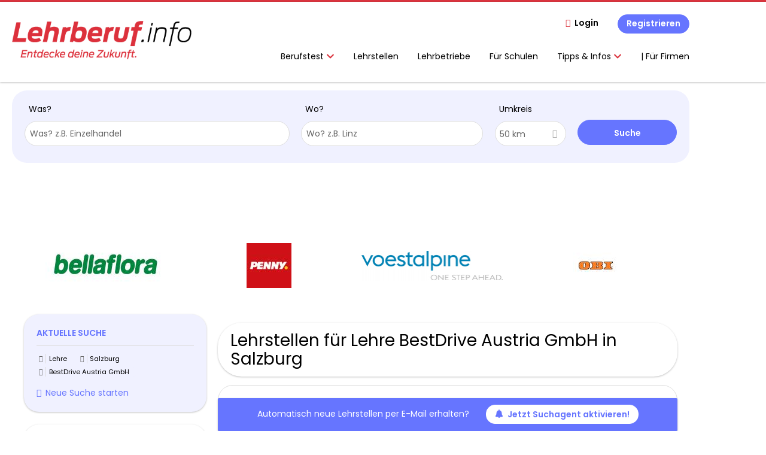

--- FILE ---
content_type: text/html; charset=utf-8
request_url: https://www.lehrberuf.info/lehrstelle-suchen/lehre/salzburg/bestdrive-austria-gmbh
body_size: 15037
content:
<!DOCTYPE html>
<!--[if IEMobile 7]><html class="no-js ie iem7" lang="de" dir="ltr"><![endif]-->
<!--[if lte IE 6]><html class="no-js ie lt-ie9 lt-ie8 lt-ie7" lang="de" dir="ltr"><![endif]-->
<!--[if (IE 7)&(!IEMobile)]><html class="no-js ie lt-ie9 lt-ie8" lang="de" dir="ltr"><![endif]-->
<!--[if IE 8]><html class="no-js ie lt-ie9" lang="de" dir="ltr"><![endif]-->
<!--[if (gte IE 9)|(gt IEMobile 7)]><html class="no-js ie" lang="de" dir="ltr" prefix="og: http://ogp.me/ns# content: http://purl.org/rss/1.0/modules/content/ dc: http://purl.org/dc/terms/ foaf: http://xmlns.com/foaf/0.1/ rdfs: http://www.w3.org/2000/01/rdf-schema# sioc: http://rdfs.org/sioc/ns# sioct: http://rdfs.org/sioc/types# skos: http://www.w3.org/2004/02/skos/core# xsd: http://www.w3.org/2001/XMLSchema#"><![endif]-->
<!--[if !IE]><!--><html class="no-js" lang="de" dir="ltr" prefix="og: http://ogp.me/ns# content: http://purl.org/rss/1.0/modules/content/ dc: http://purl.org/dc/terms/ foaf: http://xmlns.com/foaf/0.1/ rdfs: http://www.w3.org/2000/01/rdf-schema# sioc: http://rdfs.org/sioc/ns# sioct: http://rdfs.org/sioc/types# skos: http://www.w3.org/2004/02/skos/core# xsd: http://www.w3.org/2001/XMLSchema#"><!--<![endif]-->
<head>
  <title>Lehre BestDrive Austria GmbH Lehrstellen in Salzburg | Lehrberuf.info</title>
  <!--[if IE]><![endif]-->
<meta charset="utf-8" />
<script type="text/javascript">window.dataLayer = window.dataLayer || [];function gtag() {dataLayer.push(arguments);}gtag('consent', 'default', {ad_storage: 'denied',analytics_storage: 'denied',ad_user_data: 'denied',ad_personalization: 'denied',wait_for_update: 2000});gtag('set', 'ads_data_redaction', true);</script>
<script>var dataLayer = window.dataLayer = window.dataLayer || []; dataLayer.push({"event":"jobSearch","entityId":"154771|175129|175128","entityType":"view","entityBundle":"(none)","entityUid":-1,"userRole":"anonymous","company":"BestDrive Austria GmbH","companies":"BestDrive Austria GmbH","occupations":"(none)","occupation":"(none)","regions":"Salzburg","region":"Salzburg","jobApplicationType":"(none)","jobSource":-1,"jobUpgrades":"(none)","employmentType":"Lehre","employmentTypes":"Lehre"});</script>
<meta name="description" content="Lehrstellen für Lehre BestDrive Austria GmbH in Salzburg - Lehrstelle finden auf Lehrberuf.info." />
<script type="application/ld+json">{"@context":"http:\/\/schema.org","@type":"WebSite","name":"Lehrberuf.info","url":"https:\/\/www.lehrberuf.info"}</script>
<script type="application/ld+json">{"@context":"http:\/\/schema.org","@type":"Organization","url":"https:\/\/www.lehrberuf.info","logo":"https:\/\/www.lehrberuf.info\/sites\/all\/themes\/lehrberuf\/logo.png"}</script>
<link as="image" href="https://www.lehrberuf.info/sites/all/themes/lehrberuf/logo.png" rel="preload" />
<link as="font" href="https://www.lehrberuf.info/profiles/recruiter/themes/epiq/dist/fonts/fontawesome-webfont.woff" type="font/woff" crossorigin="1" rel="preload" />
<link as="font" href="https://www.lehrberuf.info/sites/all/themes/lehrberuf/dist/fonts/opensans/OpenSans.woff?v=1.0.0" crossorigin="1" type="font/woff2" rel="preload" />
<link as="font" href="https://www.lehrberuf.info/sites/all/themes/lehrberuf/dist/fonts/opensans/OpenSans.woff2?v=1.0.0" crossorigin="1" type="font/woff2" rel="preload" />
<link as="font" href="https://www.lehrberuf.info/sites/all/themes/lehrberuf/dist/fonts/opensans/OpenSans-Bold.woff?v=1.0.0" crossorigin="1" type="font/woff2" rel="preload" />
<link as="font" href="https://www.lehrberuf.info/sites/all/themes/lehrberuf/dist/fonts/opensans/OpenSans-Bold.woff2?v=1.0.0" crossorigin="1" type="font/woff2" rel="preload" />
<link as="font" href="https://www.lehrberuf.info/sites/all/themes/lehrberuf/dist/fonts/opensans/OpenSans-Italic.woff?v=1.0.0" crossorigin="1" type="font/woff2" rel="preload" />
<link as="font" href="https://www.lehrberuf.info/sites/all/themes/lehrberuf/dist/fonts/opensans/OpenSans-Italic.woff2?v=1.0.0" crossorigin="1" type="font/woff2" rel="preload" />
<link as="font" href="https://www.lehrberuf.info/sites/all/themes/lehrberuf/dist/fonts/opensans/OpenSans-Semibold.woff?v=1.0.0" crossorigin="1" type="font/woff2" rel="preload" />
<link as="font" href="https://www.lehrberuf.info/sites/all/themes/lehrberuf/dist/fonts/opensans/OpenSans-Semibold.woff2?v=1.0.0" crossorigin="1" type="font/woff2" rel="preload" />
<link rel="shortcut icon" href="https://www.lehrberuf.info/sites/all/themes/lehrberuf/favicon.ico" type="image/vnd.microsoft.icon" />
<script>window.dataLayer = window.dataLayer || []; window.dataLayer.push();</script>
<link rel="profile" href="http://www.w3.org/1999/xhtml/vocab" />
<meta property="og:image" name="twitter:image:src" content="https://www.lehrberuf.info/sites/all/themes/lehrberuf/dist/images/og-image.jpg" />
<meta property="og:image" content="https://www.lehrberuf.info/sites/all/themes/lehrberuf/dist/images/og-image.jpg" />
<meta name="HandheldFriendly" content="true" />
<meta name="MobileOptimized" content="width" />
<meta http-equiv="cleartype" content="on" />
<link rel="apple-touch-icon" href="https://www.lehrberuf.info/sites/all/themes/lehrberuf/apple-touch-icon.png" />
<link rel="apple-touch-icon-precomposed" href="https://www.lehrberuf.info/sites/all/themes/lehrberuf/apple-touch-icon-precomposed.png" />
<meta name="viewport" content="width=device-width, initial-scale=1.0, minimum-scale=1.0" />
<link rel="canonical" href="https://www.lehrberuf.info/lehrstelle-suchen/lehre/salzburg" />
<meta property="og:site_name" content="Lehrberuf.info" />
<meta property="og:type" content="article" />
<meta property="og:url" content="https://www.lehrberuf.info/lehrstelle-suchen/lehre/salzburg/bestdrive-austria-gmbh" />
  <link type="text/css" rel="stylesheet" href="https://www.lehrberuf.info/sites/default/files/advagg_css/css__ecI-b0vwEJN6z93gbin_rJzyoreyiqbGbvGNw-Nq9Js__v3bu_jS-KalT7VWCxG4S2YHDhQB22AbKBgcaS8N0x9U__SxZkBlPxtlxkCRUv5YHuH09NUiUOsCVU29SwBG4CmuM.css" media="all" />
<style>@font-face{font-family:'drop';src:local(Arial),local(Droid)}@font-face{font-family:'spinjs';src:local(Arial),local(Droid)}.ajax-progress div.throbber{font-family:spinjs !important;line-height:15px;text-indent:1px;word-spacing:33px;letter-spacing:50px;font-size:25px;font-weight:400;text-decoration:none;color:#475a69;background-color:#000}</style>
<link type="text/css" rel="stylesheet" href="https://www.lehrberuf.info/sites/default/files/advagg_css/css__vU54MfjNdVCAsADJi8scutRkqay5Gml0xQwGlxzKiO4__InbwkTsiUsTkLUZXP3RVA3whlCiJEMudjeEvPi1nigk__SxZkBlPxtlxkCRUv5YHuH09NUiUOsCVU29SwBG4CmuM.css" media="all" />
<style>.ajax-progress div.throbber{font-family:spinjs !important;line-height:15px;text-indent:1px;word-spacing:33px;letter-spacing:50px;font-size:25px;font-weight:400;text-decoration:none;color:#475a69;background-color:#000}</style>
<link type="text/css" rel="stylesheet" href="https://www.lehrberuf.info/sites/default/files/advagg_css/css__juIv0iM45WErXvUXDOrKRNLsnTfEWJqLLNfRuPHNEyA__aClq_LAgrYp_mx4pAMcZJgmmVnjEY7qPxgabF9oA_AQ__SxZkBlPxtlxkCRUv5YHuH09NUiUOsCVU29SwBG4CmuM.css" media="all" />

<!--[if lte IE 8]>
<link type="text/css" rel="stylesheet" href="https://www.lehrberuf.info/sites/default/files/advagg_css/css__63rJhnJQM4xGw-sonzyp6YfA_bLeXl4B9YtzNkIwn3E__63M2RzNrfNijrmMN09hb40weiaYww9oJMmnSgSwQqPE__SxZkBlPxtlxkCRUv5YHuH09NUiUOsCVU29SwBG4CmuM.css" media="all" />
<![endif]-->
  <script src="https://app.usercentrics.eu/browser-ui/latest/loader.js" id="usercentrics-cmp" data-settings-id="ZUgD5Rpgq" defer="defer" data-tcf-enabled="true"></script>
<script async="async" src="https://mocafirst.at/moca.php?id=1000050"></script>
</head>
<body class="html not-front not-logged-in page-search page-search-job page-search-job-lehre page-search-job-lehre-salzburg page-search-job-lehre-salzburg-bestdrive-austria-gmbh i18n-de section-search sidebar-first has-branding-logo" x-ms-format-detection="none">
  <a href="#main-content" class="element-invisible element-focusable">Zum Hauptinhalt springen</a>
  <noscript aria-hidden="true"><iframe src="https://www.googletagmanager.com/ns.html?id=GTM-5P9PBP8" height="0" width="0" style="display:none;visibility:hidden" title="Google Tag Manager">Google Tag Manager</iframe></noscript>  <div  class="l-page l-page--sitebanner">
  <header class="l-header" role="banner">
    <div class="l-mobile-menu">
      <div class="menu">
        <button class="menu--mobile__switch svg-icon--action svg-icon">
          
<span class="recruiter-epiq-icon svg-icon"  class="recruiter-epiq-icon svg-icon">
<svg xmlns="http://www.w3.org/2000/svg" role="img" aria-labelledby="bars" viewBox="0 0 100 100">
      <title id="bars">Menü</title>
    <use
    xlink:href="https://www.lehrberuf.info/sites/all/themes/lehrberuf/dist/icons/defs/icons.svg?refresh2#bars"></use>
</svg>
</span>
        </button>
      </div>
      <div class="l-branding-mobile">
                              <a href="/"
               title="Lehrberuf.info" rel="home"
               class="site-logo">
              <img src="https://www.lehrberuf.info/sites/all/themes/lehrberuf/logo.png"
                   alt="Lehrberuf.info logo"/>
            </a>
                                </div>
      <a href="/search/job" class="svg-icon--action svg-icon">
        
<span class="recruiter-epiq-icon svg-icon"  class="recruiter-epiq-icon svg-icon">
<svg xmlns="http://www.w3.org/2000/svg" role="img" aria-labelledby="search" viewBox="0 0 100 100">
      <title id="search">Jobs suchen</title>
    <use
    xlink:href="https://www.lehrberuf.info/sites/all/themes/lehrberuf/dist/icons/defs/icons.svg?refresh2#search"></use>
</svg>
</span>
      </a>
    </div>
    <div class="l-container">
      <div class="l-branding">
                  <a href="/"
             title="Lehrberuf.info" rel="home"
             class="site-logo">
            <img src="https://www.lehrberuf.info/sites/all/themes/lehrberuf/logo.png"
                 alt="Lehrberuf.info logo"/>
          </a>
                
                      </div>

            <div class="l-navigation-container mobile-menu">
        <div class="navigation__mobile-menu-branding">
                      <a href="/"
               title="Lehrberuf.info" rel="home"
               class="site-logo">
              <img src="https://www.lehrberuf.info/sites/all/themes/lehrberuf/logo.png"
                   alt="Lehrberuf.info logo"/>
            </a>
                    <button class="mobile-menu__close svg-icon--action">
            
<span class="recruiter-epiq-icon svg-icon svg-icon--action"  class="recruiter-epiq-icon svg-icon svg-icon--action">
<svg xmlns="http://www.w3.org/2000/svg" role="img" aria-labelledby="times" viewBox="0 0 100 100">
      <title id="times">Menü schließen</title>
    <use
    xlink:href="https://www.lehrberuf.info/sites/all/themes/lehrberuf/dist/icons/defs/icons.svg?refresh2#times"></use>
</svg>
</span>
          </button>
        </div>
        <div class="l-navigation-top">
                      <div class="l-region l-region--navigation-top">
    <nav id="block-menu-menu-login-menu" role="navigation" aria-label="Loginmenü" class="block block--menu block-user-menu block--menu-menu-login-menu">
        <div class="block__title"><span><strong>Loginmenü</strong></span></div>
    
  <ul class="menu"><li class="first leaf"><a href="/user/login" class="login-transparent">Login</a></li>
<li class="last leaf"><a href="/user/register" class="epiq-button--primary">Registrieren</a></li>
</ul></nav>
  </div>
        </div>
        <div class="l-navigation-main">
            <div class="l-region l-region--navigation">
    <nav id="block-menu-menu-applicant-menu" role="navigation" aria-label="Bewerbermenü" class="block block--menu block-main-menu block-applicant-menu block--menu-menu-applicant-menu">
        <div class="block__title"><span><strong>Bewerbermenü</strong></span></div>
    
  <ul class="menu"><li class="first expanded has-sub-menu"><button class="sub-menu__trigger svg-icon--action svg-icon--baseline">Berufstest
<span class="recruiter-epiq-icon trigger__icon--mobile svg-icon svg-icon--action"  class="recruiter-epiq-icon trigger__icon--mobile svg-icon svg-icon--action">
<svg xmlns="http://www.w3.org/2000/svg" role="img" aria-labelledby="chevron-right" viewBox="0 0 100 100">
    <use
    xlink:href="https://www.lehrberuf.info/sites/all/themes/lehrberuf/dist/icons/defs/icons.svg?refresh2#chevron-right"></use>
</svg>
</span>

<span class="recruiter-epiq-icon trigger__icon--desktop svg-icon svg-icon--action"  class="recruiter-epiq-icon trigger__icon--desktop svg-icon svg-icon--action">
<svg xmlns="http://www.w3.org/2000/svg" role="img" aria-labelledby="chevron-down" viewBox="0 0 100 100">
    <use
    xlink:href="https://www.lehrberuf.info/sites/all/themes/lehrberuf/dist/icons/defs/icons.svg?refresh2#chevron-down"></use>
</svg>
</span>
</button><ul class="menu"><li><button class="sub-menu__close svg-icon--action svg-icon--baseline">
<span class="recruiter-epiq-icon svg-icon"  class="recruiter-epiq-icon svg-icon">
<svg xmlns="http://www.w3.org/2000/svg" role="img" aria-labelledby="chevron-left" viewBox="0 0 100 100">
    <use
    xlink:href="https://www.lehrberuf.info/sites/all/themes/lehrberuf/dist/icons/defs/icons.svg?refresh2#chevron-left"></use>
</svg>
</span>
zurück</button></li><li class="first expanded has-sub-menu sub-menu__main-link"><a href="https://berufstest.lehrberuf.info" target="_blank">Berufstest</a></li>
<li class="first last leaf"><a href="https://www.lehrberuf.info/content/berufstest-erklaerung">Ergebnisse Berufstest</a></li>
</ul></li>
<li class="collapsed active-trail"><a href="/lehrstelle-suchen" class="active-trail active">Lehrstellen</a></li>
<li class="leaf"><a href="/unternehmen-suchen">Lehrbetriebe</a></li>
<li class="leaf"><a href="/content/fuer-schulen">Für Schulen</a></li>
<li class="expanded has-sub-menu"><button class="sub-menu__trigger svg-icon--action svg-icon--baseline">Tipps & Infos
<span class="recruiter-epiq-icon trigger__icon--mobile svg-icon svg-icon--action"  class="recruiter-epiq-icon trigger__icon--mobile svg-icon svg-icon--action">
<svg xmlns="http://www.w3.org/2000/svg" role="img" aria-labelledby="chevron-right--2" viewBox="0 0 100 100">
    <use
    xlink:href="https://www.lehrberuf.info/sites/all/themes/lehrberuf/dist/icons/defs/icons.svg?refresh2#chevron-right"></use>
</svg>
</span>

<span class="recruiter-epiq-icon trigger__icon--desktop svg-icon svg-icon--action"  class="recruiter-epiq-icon trigger__icon--desktop svg-icon svg-icon--action">
<svg xmlns="http://www.w3.org/2000/svg" role="img" aria-labelledby="chevron-down--2" viewBox="0 0 100 100">
    <use
    xlink:href="https://www.lehrberuf.info/sites/all/themes/lehrberuf/dist/icons/defs/icons.svg?refresh2#chevron-down"></use>
</svg>
</span>
</button><ul class="menu"><li><button class="sub-menu__close svg-icon--action svg-icon--baseline">
<span class="recruiter-epiq-icon svg-icon"  class="recruiter-epiq-icon svg-icon">
<svg xmlns="http://www.w3.org/2000/svg" role="img" aria-labelledby="chevron-left--2" viewBox="0 0 100 100">
    <use
    xlink:href="https://www.lehrberuf.info/sites/all/themes/lehrberuf/dist/icons/defs/icons.svg?refresh2#chevron-left"></use>
</svg>
</span>
zurück</button></li><li class="expanded has-sub-menu sub-menu__main-link"><a href="/">Tipps &amp; Infos</a></li>
<li class="first leaf"><a href="https://www.lehrberuf.info/content/richtig-bewerben">Richtig Bewerben</a></li>
<li class="leaf"><a href="/lehre">Lehrstellenverzeichnis</a></li>
<li class="leaf"><a href="/blog" target="_blank">Blog</a></li>
<li class="leaf"><a href="/fuer-eltern">Für Eltern</a></li>
<li class="leaf"><a href="https://www.lehrberuf.info/content/eventkalender">Eventkalender</a></li>
<li class="last leaf"><a href="/resume">Mein Lebenslauf</a></li>
</ul></li>
<li class="last leaf"><a href="https://www.lehrberuf.info/recruiter">|     Für Firmen</a></li>
</ul></nav>
  </div>
        </div>
      </div>
    </div>
  </header>

  
      <div class="l-search">
      <div class="l-container">
          <div class="l-region l-region--search">
    <div id="block-views-exp-job-search-search-page" class="block block--views block-search block-job-search block--views-exp-job-search-search-page">
        <div class="block__content">
    <form role="search" class="views-exposed-form-job-search-search-page recruiter-geo-search-enabled mini-exposed-filters" action="/lehrstelle-suchen/lehre/salzburg/bestdrive-austria-gmbh" method="get" id="views-exposed-form-job-search-search-page" accept-charset="UTF-8"><div><div class="views-exposed-form">
  <div class="views-exposed-widgets clearfix">
          <div id="edit-search-wrapper" class="views-exposed-widget views-widget-filter-search_api_views_fulltext ">
                  <label for="edit-search">
            Was?          </label>
          <div class="views-widget">
            <div class="form-item form-type-autocomplete form-type-textfield form-item-search">
 <div class="form-item-input"><input class="auto_submit form-text form-autocomplete" data-search-api-autocomplete-search="search_api_views_job_search" placeholder="Was? z.B. Einzelhandel" type="text" id="edit-search" name="search" value="" size="30" maxlength="128" /><input type="hidden" id="edit-search-autocomplete" value="https://www.lehrberuf.info/sapi_autocomplete.php?machine_name=search_api_views_job_search" disabled="disabled" class="autocomplete" />
</div></div>
          </div>
                      </div>
                <div id="edit-job-geo-location-wrapper" class="views-exposed-widget views-widget-filter-job_geo_location has-operator ">
                  <label for="edit-job-geo-location">
            Wo?          </label>
          <div class="views-widget">
            <input id="edit-job-geo-location" type="hidden" name="job_geo_location" value="" />
<div id='root-job-geo-location'><div class='views-exposed-widget' style='visibility: hidden;'><div class='geosuggest__input-wrapper'><input type='text'></div></div></div>          </div>
                      </div>
              <div class='views-exposed-widget views-widget-filter-job_geo_location views-geo-radius'>
          <label for="edit-radius">
            Umkreis          </label>
          <div class="views-operator">
            <div class="form-item form-type-select form-item-radius">
  <div class="form-item-input"><select aria-label="Umkreis" class="formawesome-enhanced form-select" id="edit-radius" name="radius"><option value="">-</option><option value="5">5 km</option><option value="25">25 km</option><option value="50" selected="selected">50 km</option><option value="100">100 km</option><option value="200">200 km</option></select>
</div></div>
          </div>
        </div>
                          <div class="views-exposed-widget views-submit-button">
      <div class="mobile-trigger-wrapper"><div class="mobile-facets__trigger-wrapper"><a class="mobile-facets__trigger svg-icon--action svg-icon--baseline keyboard-clickable" tabindex="0" role="button">
<span class="recruiter-epiq-icon svg-icon"  class="recruiter-epiq-icon svg-icon">
<svg xmlns="http://www.w3.org/2000/svg" role="img" aria-labelledby="sliders-h" viewBox="0 0 100 100">
    <use
    xlink:href="https://www.lehrberuf.info/sites/all/themes/lehrberuf/dist/icons/defs/icons.svg?refresh2#sliders-h"></use>
</svg>
</span>
</a></div><div class="mobile-facets__buttons-wrapper"></div></div><div class="form-item form-type-submit form-item-Suche">
 <input type="submit" id="edit-submit-job-search" name="Suche" value="Suche" class="form-submit button button--primary" />
</div>
<input class="latitude" data-geo="lat" type="hidden" name="lat" value="" />
<input class="longitude" data-geo="lng" type="hidden" name="lon" value="" />
<input class="country" data-geo="country" type="hidden" name="country" value="" />
<input class="administrative_area_level_1" data-geo="administrative_area_level_1" type="hidden" name="administrative_area_level_1" value="" />
    </div>
      </div>
</div>
</div></form>  </div>
</div>
  </div>
      </div>
    </div>
  
  <div class="main-container l-container">
          <div class="sidebanner-container-first">
               </div>
        <div class="l-main-container">
              <div class="l-leaderboard">
          <div class="l-container">
              <div class="l-region l-region--leaderboard">
    <div id="block-lehrberuf-ad-blocks-moca-2000776" class="block block--lehrberuf-ad-blocks hide-sm block--lehrberuf-ad-blocks-moca-2000776 block-ad">
        <div class="block__content">
    <!-- Mocafirst Tag - Lehrberuf.info / default / bigsizebanner_1 -->
<div class="moca-ad" id="moca-2000776">
 <script data-viewport="desktop" data-src="https://mocafirst.at/?id=1000050_2000776" async></script>
</div>  </div>
</div>
  </div>
          </div>
        </div>
      
              <div class="l-premium-company-logos">
          <div class="l-container">
              <div class="l-region l-region--premium-company-logos">
    <div id="block-views-premium-company-profiles-block" class="block block--views block--views-premium-company-profiles-block">
        <div class="block__title"><span>Premium company profiles</span></div>
      <div class="block__content">
    <div class="view view-premium-company-profiles view-id-premium_company_profiles view-display-id-block view-dom-id-4bcf16b8913bb07f9e553c8da1785aa1">
        
  
  
      <div class="view-content">
            <div id="slick-views-premium-company-profiles-1" class="slick slick--view--premium-company-profiles slick--skin--default slick--optionset--premium-company-profiles slick--slider slick--float slick--ondemand">
  
    <div id="slick-views-premium-company-profiles-1-slider" class="slick__slider" data-slick="{&quot;mobileFirst&quot;:true,&quot;autoplay&quot;:true,&quot;draggable&quot;:false,&quot;respondTo&quot;:&quot;slider&quot;,&quot;responsive&quot;:[{&quot;breakpoint&quot;:700,&quot;settings&quot;:{&quot;autoplay&quot;:true,&quot;arrows&quot;:false,&quot;dots&quot;:true,&quot;slidesPerRow&quot;:2,&quot;slidesToShow&quot;:2,&quot;slidesToScroll&quot;:2,&quot;swipeToSlide&quot;:true}},{&quot;breakpoint&quot;:1000,&quot;settings&quot;:{&quot;autoplay&quot;:true,&quot;slidesPerRow&quot;:4,&quot;slidesToShow&quot;:4,&quot;slidesToScroll&quot;:4}}]}">
              <div class="slick__slide slide slide--0">  
    <div class="slide__content">
              
  <div class="views-field views-field-label">        <div class="field-content lehrberuf-tracking-value lehrberuf-tracking-value--company-name">bellaflora Gartencenter GmbH</div>  </div>  
  <div class="views-field views-field-field-company-logo">        <div class="field-content"><a href="https://www.lehrberuf.info/firma/bellaflora-gartencenter-gmbh" title="bellaflora Gartencenter GmbH"><img typeof="foaf:Image" src="https://www.lehrberuf.info/sites/default/files/styles/company_logo_slideshow/public/company_logos/logo-bellaflora.jpg?itok=_Cie2o6c" width="201" height="75" alt="bellaflora Gartencenter GmbH logo image" title="bellaflora Gartencenter GmbH" /></a></div>  </div>  
  <div class="views-field views-field-user">        <div class="field-content lehrberuf-tracking-value lehrberuf-tracking-value--company-uid">46805</div>  </div>  
  <div class="views-field views-field-pid">        <div class="field-content lehrberuf-tracking-value lehrberuf-tracking-value--company-pid">46189</div>  </div>            
      
      
    </div>  </div>              <div class="slick__slide slide slide--1">  
    <div class="slide__content">
              
  <div class="views-field views-field-label">        <div class="field-content lehrberuf-tracking-value lehrberuf-tracking-value--company-name">PENNY</div>  </div>  
  <div class="views-field views-field-field-company-logo">        <div class="field-content"><a href="https://www.lehrberuf.info/firma/penny" title="PENNY"><img typeof="foaf:Image" src="https://www.lehrberuf.info/sites/default/files/styles/company_logo_slideshow/public/company_logos/logo_400x400_0.jpg?itok=8r0xujVT" width="75" height="75" alt="PENNY logo image" title="PENNY" /></a></div>  </div>  
  <div class="views-field views-field-user">        <div class="field-content lehrberuf-tracking-value lehrberuf-tracking-value--company-uid">46961</div>  </div>  
  <div class="views-field views-field-pid">        <div class="field-content lehrberuf-tracking-value lehrberuf-tracking-value--company-pid">46345</div>  </div>            
      
      
    </div>  </div>              <div class="slick__slide slide slide--2">  
    <div class="slide__content">
              
  <div class="views-field views-field-label">        <div class="field-content lehrberuf-tracking-value lehrberuf-tracking-value--company-name">voestalpine</div>  </div>  
  <div class="views-field views-field-field-company-logo">        <div class="field-content"><a href="https://www.lehrberuf.info/firma/voestalpine" title="voestalpine"><img typeof="foaf:Image" src="https://www.lehrberuf.info/sites/default/files/styles/company_logo_slideshow/public/company_logos/lehrstellen_voestalpine.png?itok=4Jhr3676" width="237" height="50" alt="voestalpine logo image" title="voestalpine" /></a></div>  </div>  
  <div class="views-field views-field-user">        <div class="field-content lehrberuf-tracking-value lehrberuf-tracking-value--company-uid">48885</div>  </div>  
  <div class="views-field views-field-pid">        <div class="field-content lehrberuf-tracking-value lehrberuf-tracking-value--company-pid">48269</div>  </div>            
      
      
    </div>  </div>              <div class="slick__slide slide slide--3">  
    <div class="slide__content">
              
  <div class="views-field views-field-label">        <div class="field-content lehrberuf-tracking-value lehrberuf-tracking-value--company-name">OBI Bau- und Heimwerkermärkte</div>  </div>  
  <div class="views-field views-field-field-company-logo">        <div class="field-content"><a href="https://www.lehrberuf.info/firma/obi-bau-und-heimwerkermaerkte" title="OBI Bau- und Heimwerkermärkte"><img typeof="foaf:Image" src="https://www.lehrberuf.info/sites/default/files/styles/company_logo_slideshow/public/company_logos/logo_0.jpg?itok=QQzxUYPl" width="75" height="75" alt="OBI Bau- und Heimwerkermärkte logo image" title="OBI Bau- und Heimwerkermärkte" /></a></div>  </div>  
  <div class="views-field views-field-user">        <div class="field-content lehrberuf-tracking-value lehrberuf-tracking-value--company-uid">48940</div>  </div>  
  <div class="views-field views-field-pid">        <div class="field-content lehrberuf-tracking-value lehrberuf-tracking-value--company-pid">48324</div>  </div>            
      
      
    </div>  </div>          </div>

    <nav class="slick__arrow">
      <button type="button" data-role="none" class="slick-prev">Previous</button>            <button type="button" data-role="none" class="slick-next">Next</button>    </nav>

  </div>
      </div>
  
  
  
  
  
  
</div>  </div>
</div>
  </div>
          </div>
        </div>
      
      <div class="l-main">
        <div class="l-container">
          <div class="l-content" role="main">
            <a id="main-content"></a>
                                                                                                              <div class="l-region l-region--content">
    <div class="view view-job-search view-id-job_search view-display-id-search_page view-dom-id-be9614c4ecbea44a1a97c9cf8003691a mini-exposed-filters--results agent-box-sticky">
            <div class="view-header">
      <h1 class="search-result-header">Lehrstellen für Lehre BestDrive Austria GmbH in Salzburg</h1><div role="dialog" aria-hidden="true" aria-labelledby="Search dialog" aria-describedby="Modal dialog to create a new saved search for jobs" class="block-search-api-saved-searches--modal md-effect-3" data-show-automatic="true" data-show-automatic-time="10">
  <div id="block-search-api-saved-searches-job-search" class="block block--search-api-saved-searches agent-target block--search-api-saved-searches-job-search">
              <h2 class="block__title">Suchagent: Deine Lehrstelle kommt zu dir</h2>
        
    <div class="block-search-api-saved-searches__inner">
      <div class="block-search-api-saved-searches__icon">
      </div>
      <div class="block__content">
        <noscript>
  <style>form.antibot { display: none !important; }</style>
  <div class="antibot-no-js antibot-message antibot-message-warning messages warning">
    You must have JavaScript enabled to use this form.  </div>
</noscript>
<div id="search-api-saved-searches-save-form-wrapper"><form class="search-api-saved-searches-save-form antibot" action="/antibot" method="post" id="search-api-saved-searches-save-form" accept-charset="UTF-8"><div><div id="edit-description" class="form-item form-type-item">
 
<div class="description">Neue Lehrstellen per E-Mail direkt in deine Inbox? Ja bitte!</div>
</div>
<div class="saved-search__search-results"> Lehre BestDrive Austria GmbH Lehrstellen in... </div><div class="form-item form-type-textfield form-item-mail">
  <label for="edit-mail">E-Mail <span class="form-required" title="Dieses Feld muss ausgefüllt werden.">*</span></label>
 <div class="form-item-input"><input placeholder="E-Mail" type="text" id="edit-mail" name="mail" value="" size="16" maxlength="100" class="form-text required" />
</div></div>
<input type="hidden" name="form_build_id" value="form-3r-oHNkJDEKSIkep0qamMGM1PxVrs3xk1BWINjfs7vI" />
<input type="hidden" name="form_id" value="search_api_saved_searches_save_form" />
<input type="hidden" name="antibot_key" value="" />
<input type="hidden" name="antibot_timestamp" value="1769058465" />
<div class="form-item form-type-submit form-item-op">
 <input type="submit" id="edit-submit" name="op" value="Jetzt aktivieren" class="form-submit button button--primary" />
</div>
<button type='button' class='hide-wide hide-narrow md-hide saved-search-button--cancel'>Abbrechen</button></div></form></div>      </div>
      <button class="md-close
                  md-hide-x                ">
        
<span class="recruiter-epiq-icon svg-icon"  class="recruiter-epiq-icon svg-icon">
<svg xmlns="http://www.w3.org/2000/svg" role="img" aria-labelledby="times" viewBox="0 0 100 100">
      <title id="times">Menü schließen</title>
    <use
    xlink:href="https://www.lehrberuf.info/sites/all/themes/lehrberuf/dist/icons/defs/icons.svg?refresh2#times"></use>
</svg>
</span>
<span class="hide-offscreen">Close dialog</span></button>
    </div>
  </div>
</div>
    </div>
  
  
  
      <div class="block-ad hide-narrow">
      <!-- Mocafirst Tag - mobil.lehrberuf.info / default / bannerliste_0 -->
<div class="moca-ad" id="moca-2000782">
 <script data-viewport="mobile" data-src="https://mocafirst.at/?id=1000050_2000782" async></script>
</div>    </div>
  
      <div class="view-content">
        <div class="views-row views-row-1 views-row-odd views-row-first">
    <article id="node-154771"  data-src-company-uid="73925" data-src-company-name="BestDrive Austria GmbH" data-src-company-pid="75815" about="/lehrstelle/lehrling-einzelhandelskaufmann-frau-m-w-d-228" typeof="sioc:Item foaf:Document" class="node node--job-per-template node-teaser has-logo node-job node--teaser node--job-per-template--teaser">

    <div class="job__logo">
                <a href="https://www.lehrberuf.info/lehrstelle/lehrling-einzelhandelskaufmann-frau-m-w-d-228" class="recruiter-job-link" title="Lehrling Einzelhandelskaufmann/-frau (m/w/d)">
            <picture  title="BestDrive Austria GmbH">
<!--[if IE 9]><video style="display: none;"><![endif]-->
<source srcset="https://www.lehrberuf.info/sites/default/files/styles/squared_teaser_logo_wide_1x/public/company_logos/logo_lehrberuf.png?itok=nLnXu_98 1x, https://www.lehrberuf.info/sites/default/files/styles/squared_teaser_logo_wide_2x/public/company_logos/logo_lehrberuf.png?itok=POtpTDcN 2x" media="(min-width: 1200px)" />
<source srcset="https://www.lehrberuf.info/sites/default/files/styles/squared_teaser_logo_narrow_1x/public/company_logos/logo_lehrberuf.png?itok=GskjiEkp 1x, https://www.lehrberuf.info/sites/default/files/styles/squared_teaser_logo_narrow_2x/public/company_logos/logo_lehrberuf.png?itok=aDEY3b81 2x" media="(min-width: 800px)" />
<source srcset="https://www.lehrberuf.info/sites/default/files/styles/squared_teaser_logo_small_1x/public/company_logos/logo_lehrberuf.png?itok=N7ndykUA 1x, https://www.lehrberuf.info/sites/default/files/styles/squared_teaser_logo_small_2x/public/company_logos/logo_lehrberuf.png?itok=vYpmQgHN 2x" media="(min-width: 480px)" />
<source srcset="https://www.lehrberuf.info/sites/default/files/styles/squared_teaser_logo_mobile_1x/public/company_logos/logo_lehrberuf.png?itok=26-ZcyC5 1x, https://www.lehrberuf.info/sites/default/files/styles/squared_teaser_logo_mobile_2x/public/company_logos/logo_lehrberuf.png?itok=26k5rdbh 2x" media="(min-width: 0px)" />
<!--[if IE 9]></video><![endif]-->
<img  src="https://www.lehrberuf.info/sites/default/files/styles/frontpage_company_logo/public/company_logos/logo_lehrberuf.png?itok=00gems9j" alt="BestDrive Austria GmbH" title="BestDrive Austria GmbH" />
</picture>          </a>
                      <div class="mobile_job_badge">
              </div>
                              <div class="job__links mobile">
              <div class="job__savethejob">
                <ul class="links links--inline node__links"><li class="recruiter_job_search_bookmark_anon first last"><a href="/job-bookmarks-anon/154771?destination=search/job/lehre/salzburg/bestdrive-austria-gmbh" title="Lehrstelle merken" rel="nofollow" data-nid="154771">
<span class="recruiter-epiq-icon  svg-icon svg-icon--action"  class="recruiter-epiq-icon  svg-icon svg-icon--action">
<svg xmlns="http://www.w3.org/2000/svg" role="img" aria-labelledby="heart--4" viewBox="0 0 100 100">
      <title id="heart--4">Lehrstelle merken</title>
    <use
    xlink:href="https://www.lehrberuf.info/sites/all/themes/lehrberuf/dist/icons/defs/icons.svg?refresh2#heart"></use>
</svg>
</span>
</a></li>
</ul>              </div>
                      </div>
          </div>

    <div class="mobile_job__content">
        <div class="job__content clearfix" class="node__content">

            <h2 class="node__title">
                                <div class="desktop_job_badge">
                                            <div class="job__tryout_days_enabled">
                          <span class="tryout-days-badge">Schnuppern </span>                        </div>
                    
                                      </div>
                              <a href="https://www.lehrberuf.info/lehrstelle/lehrling-einzelhandelskaufmann-frau-m-w-d-228" class="recruiter-job-link" title="Lehrling Einzelhandelskaufmann/-frau (m/w/d)">
                  Lehrling Einzelhandelskaufmann/-frau (m/w/d)                </a>
            </h2>

            <div class="description">
              <span class="date">
                                  20.01.2026,                               </span>
              <span class="recruiter-company-profile-job-organization"><a href="https://www.lehrberuf.info/firma/bestdrive-austria-gmbh">BestDrive Austria GmbH</a></span>            </div>

          
                        <div class="location">
                <span>Salzburg</span>              </div>
          
            <div class="terms">
              Handel &amp; Verkauf            </div>

        </div>

        <div class="job__links desktop">
          <ul class="links links--inline node__links"><li class="recruiter_job_search_bookmark_anon first last"><a href="/job-bookmarks-anon/154771?destination=search/job/lehre/salzburg/bestdrive-austria-gmbh" title="Lehrstelle merken" rel="nofollow" data-nid="154771">
<span class="recruiter-epiq-icon  svg-icon svg-icon--action"  class="recruiter-epiq-icon  svg-icon svg-icon--action">
<svg xmlns="http://www.w3.org/2000/svg" role="img" aria-labelledby="heart--4" viewBox="0 0 100 100">
      <title id="heart--4">Lehrstelle merken</title>
    <use
    xlink:href="https://www.lehrberuf.info/sites/all/themes/lehrberuf/dist/icons/defs/icons.svg?refresh2#heart"></use>
</svg>
</span>
</a></li>
</ul>                  </div>

          </div>
</article>
  </div>
  <div class="views-row views-row-2 views-row-even">
    <article id="node-175129"  data-src-company-uid="73925" data-src-company-name="BestDrive Austria GmbH" data-src-company-pid="75815" about="/lehrstelle/lehrling-einzelhandelskaufmann-frau-m-w-d-282" typeof="sioc:Item foaf:Document" class="node node--job-per-template node-teaser has-logo node-job node--teaser node--job-per-template--teaser">

    <div class="job__logo">
                <a href="https://www.lehrberuf.info/lehrstelle/lehrling-einzelhandelskaufmann-frau-m-w-d-282" class="recruiter-job-link" title="Lehrling Einzelhandelskaufmann/-frau (m/w/d)">
            <picture  title="BestDrive Austria GmbH">
<!--[if IE 9]><video style="display: none;"><![endif]-->
<source srcset="https://www.lehrberuf.info/sites/default/files/styles/squared_teaser_logo_wide_1x/public/company_logos/logo_lehrberuf.png?itok=nLnXu_98 1x, https://www.lehrberuf.info/sites/default/files/styles/squared_teaser_logo_wide_2x/public/company_logos/logo_lehrberuf.png?itok=POtpTDcN 2x" media="(min-width: 1200px)" />
<source srcset="https://www.lehrberuf.info/sites/default/files/styles/squared_teaser_logo_narrow_1x/public/company_logos/logo_lehrberuf.png?itok=GskjiEkp 1x, https://www.lehrberuf.info/sites/default/files/styles/squared_teaser_logo_narrow_2x/public/company_logos/logo_lehrberuf.png?itok=aDEY3b81 2x" media="(min-width: 800px)" />
<source srcset="https://www.lehrberuf.info/sites/default/files/styles/squared_teaser_logo_small_1x/public/company_logos/logo_lehrberuf.png?itok=N7ndykUA 1x, https://www.lehrberuf.info/sites/default/files/styles/squared_teaser_logo_small_2x/public/company_logos/logo_lehrberuf.png?itok=vYpmQgHN 2x" media="(min-width: 480px)" />
<source srcset="https://www.lehrberuf.info/sites/default/files/styles/squared_teaser_logo_mobile_1x/public/company_logos/logo_lehrberuf.png?itok=26-ZcyC5 1x, https://www.lehrberuf.info/sites/default/files/styles/squared_teaser_logo_mobile_2x/public/company_logos/logo_lehrberuf.png?itok=26k5rdbh 2x" media="(min-width: 0px)" />
<!--[if IE 9]></video><![endif]-->
<img  src="https://www.lehrberuf.info/sites/default/files/styles/frontpage_company_logo/public/company_logos/logo_lehrberuf.png?itok=00gems9j" alt="BestDrive Austria GmbH" title="BestDrive Austria GmbH" />
</picture>          </a>
                      <div class="mobile_job_badge">
              </div>
                              <div class="job__links mobile">
              <div class="job__savethejob">
                <ul class="links links--inline node__links"><li class="recruiter_job_search_bookmark_anon first last"><a href="/job-bookmarks-anon/175129?destination=search/job/lehre/salzburg/bestdrive-austria-gmbh" title="Lehrstelle merken" rel="nofollow" data-nid="175129">
<span class="recruiter-epiq-icon  svg-icon svg-icon--action"  class="recruiter-epiq-icon  svg-icon svg-icon--action">
<svg xmlns="http://www.w3.org/2000/svg" role="img" aria-labelledby="heart--5" viewBox="0 0 100 100">
      <title id="heart--5">Lehrstelle merken</title>
    <use
    xlink:href="https://www.lehrberuf.info/sites/all/themes/lehrberuf/dist/icons/defs/icons.svg?refresh2#heart"></use>
</svg>
</span>
</a></li>
</ul>              </div>
                      </div>
          </div>

    <div class="mobile_job__content">
        <div class="job__content clearfix" class="node__content">

            <h2 class="node__title">
                                <div class="desktop_job_badge">
                                            <div class="job__tryout_days_enabled">
                          <span class="tryout-days-badge">Schnuppern </span>                        </div>
                    
                                      </div>
                              <a href="https://www.lehrberuf.info/lehrstelle/lehrling-einzelhandelskaufmann-frau-m-w-d-282" class="recruiter-job-link" title="Lehrling Einzelhandelskaufmann/-frau (m/w/d)">
                  Lehrling Einzelhandelskaufmann/-frau (m/w/d)                </a>
            </h2>

            <div class="description">
              <span class="date">
                                  11.12.2025,                               </span>
              <span class="recruiter-company-profile-job-organization"><a href="https://www.lehrberuf.info/firma/bestdrive-austria-gmbh">BestDrive Austria GmbH</a></span>            </div>

          
                        <div class="location">
                <span>Salzburg</span>              </div>
          
            <div class="terms">
              Handel &amp; Verkauf            </div>

        </div>

        <div class="job__links desktop">
          <ul class="links links--inline node__links"><li class="recruiter_job_search_bookmark_anon first last"><a href="/job-bookmarks-anon/175129?destination=search/job/lehre/salzburg/bestdrive-austria-gmbh" title="Lehrstelle merken" rel="nofollow" data-nid="175129">
<span class="recruiter-epiq-icon  svg-icon svg-icon--action"  class="recruiter-epiq-icon  svg-icon svg-icon--action">
<svg xmlns="http://www.w3.org/2000/svg" role="img" aria-labelledby="heart--5" viewBox="0 0 100 100">
      <title id="heart--5">Lehrstelle merken</title>
    <use
    xlink:href="https://www.lehrberuf.info/sites/all/themes/lehrberuf/dist/icons/defs/icons.svg?refresh2#heart"></use>
</svg>
</span>
</a></li>
</ul>                  </div>

          </div>
</article>
  </div>
  <div class="views-row views-row-3 views-row-odd views-row-last">
    <article id="node-175128"  data-src-company-uid="73925" data-src-company-name="BestDrive Austria GmbH" data-src-company-pid="75815" about="/lehrstelle/lehrling-kfz-technik-m-w-d-40" typeof="sioc:Item foaf:Document" class="node node--job-per-template node-teaser has-logo node-job node--teaser node--job-per-template--teaser">

    <div class="job__logo">
                <a href="https://www.lehrberuf.info/lehrstelle/lehrling-kfz-technik-m-w-d-40" class="recruiter-job-link" title="Lehrling Kfz-Technik (m/w/d)">
            <picture  title="BestDrive Austria GmbH">
<!--[if IE 9]><video style="display: none;"><![endif]-->
<source srcset="https://www.lehrberuf.info/sites/default/files/styles/squared_teaser_logo_wide_1x/public/company_logos/logo_lehrberuf.png?itok=nLnXu_98 1x, https://www.lehrberuf.info/sites/default/files/styles/squared_teaser_logo_wide_2x/public/company_logos/logo_lehrberuf.png?itok=POtpTDcN 2x" media="(min-width: 1200px)" />
<source srcset="https://www.lehrberuf.info/sites/default/files/styles/squared_teaser_logo_narrow_1x/public/company_logos/logo_lehrberuf.png?itok=GskjiEkp 1x, https://www.lehrberuf.info/sites/default/files/styles/squared_teaser_logo_narrow_2x/public/company_logos/logo_lehrberuf.png?itok=aDEY3b81 2x" media="(min-width: 800px)" />
<source srcset="https://www.lehrberuf.info/sites/default/files/styles/squared_teaser_logo_small_1x/public/company_logos/logo_lehrberuf.png?itok=N7ndykUA 1x, https://www.lehrberuf.info/sites/default/files/styles/squared_teaser_logo_small_2x/public/company_logos/logo_lehrberuf.png?itok=vYpmQgHN 2x" media="(min-width: 480px)" />
<source srcset="https://www.lehrberuf.info/sites/default/files/styles/squared_teaser_logo_mobile_1x/public/company_logos/logo_lehrberuf.png?itok=26-ZcyC5 1x, https://www.lehrberuf.info/sites/default/files/styles/squared_teaser_logo_mobile_2x/public/company_logos/logo_lehrberuf.png?itok=26k5rdbh 2x" media="(min-width: 0px)" />
<!--[if IE 9]></video><![endif]-->
<img  src="https://www.lehrberuf.info/sites/default/files/styles/frontpage_company_logo/public/company_logos/logo_lehrberuf.png?itok=00gems9j" alt="BestDrive Austria GmbH" title="BestDrive Austria GmbH" />
</picture>          </a>
                      <div class="mobile_job_badge">
              </div>
                              <div class="job__links mobile">
              <div class="job__savethejob">
                <ul class="links links--inline node__links"><li class="recruiter_job_search_bookmark_anon first last"><a href="/job-bookmarks-anon/175128?destination=search/job/lehre/salzburg/bestdrive-austria-gmbh" title="Lehrstelle merken" rel="nofollow" data-nid="175128">
<span class="recruiter-epiq-icon  svg-icon svg-icon--action"  class="recruiter-epiq-icon  svg-icon svg-icon--action">
<svg xmlns="http://www.w3.org/2000/svg" role="img" aria-labelledby="heart--6" viewBox="0 0 100 100">
      <title id="heart--6">Lehrstelle merken</title>
    <use
    xlink:href="https://www.lehrberuf.info/sites/all/themes/lehrberuf/dist/icons/defs/icons.svg?refresh2#heart"></use>
</svg>
</span>
</a></li>
</ul>              </div>
                      </div>
          </div>

    <div class="mobile_job__content">
        <div class="job__content clearfix" class="node__content">

            <h2 class="node__title">
                                <div class="desktop_job_badge">
                                            <div class="job__tryout_days_enabled">
                          <span class="tryout-days-badge">Schnuppern </span>                        </div>
                    
                                      </div>
                              <a href="https://www.lehrberuf.info/lehrstelle/lehrling-kfz-technik-m-w-d-40" class="recruiter-job-link" title="Lehrling Kfz-Technik (m/w/d)">
                  Lehrling Kfz-Technik (m/w/d)                </a>
            </h2>

            <div class="description">
              <span class="date">
                                  11.12.2025,                               </span>
              <span class="recruiter-company-profile-job-organization"><a href="https://www.lehrberuf.info/firma/bestdrive-austria-gmbh">BestDrive Austria GmbH</a></span>            </div>

          
                        <div class="location">
                <span>5760 Saalfelden am Steinernen Meer</span>              </div>
          
            <div class="terms">
              Technik &amp; Handwerk            </div>

        </div>

        <div class="job__links desktop">
          <ul class="links links--inline node__links"><li class="recruiter_job_search_bookmark_anon first last"><a href="/job-bookmarks-anon/175128?destination=search/job/lehre/salzburg/bestdrive-austria-gmbh" title="Lehrstelle merken" rel="nofollow" data-nid="175128">
<span class="recruiter-epiq-icon  svg-icon svg-icon--action"  class="recruiter-epiq-icon  svg-icon svg-icon--action">
<svg xmlns="http://www.w3.org/2000/svg" role="img" aria-labelledby="heart--6" viewBox="0 0 100 100">
      <title id="heart--6">Lehrstelle merken</title>
    <use
    xlink:href="https://www.lehrberuf.info/sites/all/themes/lehrberuf/dist/icons/defs/icons.svg?refresh2#heart"></use>
</svg>
</span>
</a></li>
</ul>                  </div>

          </div>
</article>
  </div>
    </div>
  
      <div class="block-ad hide-narrow">
      <!-- Mocafirst Tag - mobil.lehrberuf.info / default / bannerliste_1 -->
<div class="moca-ad" id="moca-2000783">
 <script data-viewport="mobile" data-src="https://mocafirst.at/?id=1000050_2000783" async></script>
</div>    </div>
  
  
  
  
      <div class="view-footer">
      <div class="agent-box"><span class="agent-info">Automatisch neue Lehrstellen per E-Mail erhalten?</span><span class="agent-link open-modal"><a href="#save-search"><span class="recruiter-epiq-icon svg-icon" aria-hidden="true">
<svg xmlns="http://www.w3.org/2000/svg" role="img" aria-labelledby="bell" viewbox="0 0 100 100">      <title id="bell">Bell</title>    <use xlink:href="https://www.lehrberuf.info/sites/all/themes/lehrberuf/dist/icons/defs/icons.svg?refresh2#bell"></use></svg><p></p></span>Jetzt Suchagent aktivieren!</a></span></div>
    </div>
  
  
</div>  </div>
                      </div>

          <div role="complementary" class="l-region l-region--sidebar-first mini-exposed-filters sidebar--facetapi mobile-menu"'>
<div class="navigation__mobile-menu-branding">
      <a href="/"
       title="Lehrberuf.info" rel="home"
       class="site-logo">
      <img src="https://www.lehrberuf.info/sites/all/themes/lehrberuf/logo.png"
           alt="Lehrberuf.info"/>
    </a>
    <button class="mobile-menu__close svg-icon--action">
    
<span class="recruiter-epiq-icon svg-icon svg-icon--action"  class="recruiter-epiq-icon svg-icon svg-icon--action">
<svg xmlns="http://www.w3.org/2000/svg" role="img" aria-labelledby="times--2" viewBox="0 0 100 100">
      <title id="times--2">Menü schließen</title>
    <use
    xlink:href="https://www.lehrberuf.info/sites/all/themes/lehrberuf/dist/icons/defs/icons.svg?refresh2#times"></use>
</svg>
</span>
  </button>
</div>
<div id="block-current-search-job-search-current-search" class="block block--current-search block--current-search-job-search-current-search">
        <div class="block__title"><span>Aktuelle Suche</span></div>
      <div class="block__content">
    <div class="current-search-item current-search-item-active current-search-item-active-items"><ul class=""><li class="active"><a href="/lehrstelle-suchen/salzburg/bestdrive-austria-gmbh" rel="nofollow" class="active"><i class="facetapi-clear"></i> <span class="element-invisible"> Filter nach &lt;span class=&#039;facetapi-facet-text&#039;&gt;Lehre&lt;/span&gt; entfernen </span></a><span class='facetapi-facet-text'>Lehre</span></li>
<li class="active active"><a href="/lehrstelle-suchen/lehre/bestdrive-austria-gmbh" rel="nofollow" class="active"><i class="facetapi-clear"></i> <span class="element-invisible"> Filter nach &lt;span class=&#039;facetapi-facet-text&#039;&gt;Salzburg&lt;/span&gt; entfernen </span></a><span class='facetapi-facet-text'>Salzburg</span></li>
<li class="active active active"><a href="/lehrstelle-suchen/lehre/salzburg" rel="nofollow" class="active"><i class="facetapi-clear"></i> <span class="element-invisible"> Filter nach &lt;span class=&#039;facetapi-facet-text&#039;&gt;BestDrive Austria GmbH&lt;/span&gt; entfernen </span></a><span class='facetapi-facet-text'>BestDrive Austria GmbH</span></li>
</ul></div><a href="/lehrstelle-suchen" class="recruiter-seo__clear-search">Neue Suche starten</a>  </div>
</div>
<div id="block-facetapi-izmjzjoerbiekfxpxetvxqncqhkah8gm" class="block block--facetapi block--facetapi-izmjzjoerbiekfxpxetvxqncqhkah8gm block--menu">
        <div class="block__title"><span>Lehrstellen-Typ</span></div>
      <div class="block__content">
    <ul class="facetapi-facetapi-links facetapi-facet-field-job-employment-type-termparents-all" id="facetapi-facet-search-apijob-search-block-field-job-employment-type-termparents-all"><li class="active leaf"><a href="/lehrstelle-suchen/salzburg/bestdrive-austria-gmbh" class="facetapi-active active" id="facetapi-link--33" title="Filter nach Lehre entfernen"><i class="facetapi-clear"></i> </a><span class="facetapi-facet-text">Lehre</span></li>
<li class="leaf"><a href="/lehrstelle-suchen/lehre-mit-matura-0/salzburg/bestdrive-austria-gmbh" class="facetapi-inactive" id="facetapi-link--34"><span class="facetapi-facet-text">Lehre mit Matura</span> <span class="facetapi-link__counter">(3)</span></a></li>
</ul>  </div>
</div>
<div id="block-facetapi-f38lmzc4zmurbcssqp2xslejxwyta0iq" class="block block--facetapi block--facetapi-f38lmzc4zmurbcssqp2xslejxwyta0iq block--menu">
        <div class="block__title"><span>Lehrbetriebe</span></div>
      <div class="block__content">
    <ul class="facetapi-facetapi-links facetapi-facet-recruiter-company-profile-job-organization-raw" id="facetapi-facet-search-apijob-search-block-recruiter-company-profile-job-organization-raw"><li class="active leaf"><a href="/lehrstelle-suchen/lehre/salzburg" class="facetapi-active active" id="facetapi-link--2" title="Filter nach BestDrive Austria GmbH entfernen"><i class="facetapi-clear"></i> </a><span class="facetapi-facet-text">BestDrive Austria GmbH</span></li>
<li class="leaf"><a href="/lehrstelle-suchen/lehre/salzburg/lehrberufinfo" class="facetapi-inactive" id="facetapi-link--3"><span class="facetapi-facet-text">Lehrberuf.info</span> <span class="facetapi-link__counter">(113)</span></a></li>
<li class="leaf"><a href="/lehrstelle-suchen/lehre/salzburg/spar-oesterr-warenhandels-ag" class="facetapi-inactive" id="facetapi-link--4"><span class="facetapi-facet-text">SPAR Österr. Warenhandels AG</span> <span class="facetapi-link__counter">(33)</span></a></li>
<li class="leaf"><a href="/lehrstelle-suchen/lehre/salzburg/billa-ag" class="facetapi-inactive" id="facetapi-link--5"><span class="facetapi-facet-text">BILLA AG</span> <span class="facetapi-link__counter">(28)</span></a></li>
<li class="leaf"><a href="/lehrstelle-suchen/lehre/salzburg/hofer-kg" class="facetapi-inactive" id="facetapi-link--6"><span class="facetapi-facet-text">HOFER KG</span> <span class="facetapi-link__counter">(21)</span></a></li>
<li class="leaf"><a href="/lehrstelle-suchen/lehre/salzburg/porsche-inter-auto-gmbh-co-kg" class="facetapi-inactive" id="facetapi-link--7"><span class="facetapi-facet-text">PORSCHE INTER AUTO GMBH &amp; CO KG</span> <span class="facetapi-link__counter">(14)</span></a></li>
<li class="leaf"><a href="/lehrstelle-suchen/lehre/salzburg/oebb-konzern" class="facetapi-inactive" id="facetapi-link--8"><span class="facetapi-facet-text">ÖBB-Konzern</span> <span class="facetapi-link__counter">(10)</span></a></li>
<li class="leaf"><a href="/lehrstelle-suchen/lehre/salzburg/salzburg-ag" class="facetapi-inactive" id="facetapi-link--9"><span class="facetapi-facet-text">Salzburg AG</span> <span class="facetapi-link__counter">(10)</span></a></li>
<li class="leaf"><a href="/lehrstelle-suchen/lehre/salzburg/lidl-oesterreich-gmbh" class="facetapi-inactive" id="facetapi-link--10"><span class="facetapi-facet-text">Lidl Österreich GmbH</span> <span class="facetapi-link__counter">(8)</span></a></li>
<li class="leaf"><a href="/lehrstelle-suchen/lehre/salzburg/bipa-parfumerien-gesellschaft-mbh" class="facetapi-inactive" id="facetapi-link--11"><span class="facetapi-facet-text">BIPA Parfumerien Gesellschaft m.b.H.</span> <span class="facetapi-link__counter">(7)</span></a></li>
<li class="leaf"><a href="/lehrstelle-suchen/lehre/salzburg/mpreis-warenvertriebs-gmbh" class="facetapi-inactive" id="facetapi-link--12"><span class="facetapi-facet-text">MPREIS Warenvertriebs GmbH</span> <span class="facetapi-link__counter">(7)</span></a></li>
<li class="leaf"><a href="/lehrstelle-suchen/lehre/salzburg/interspar-gmbh" class="facetapi-inactive" id="facetapi-link--13"><span class="facetapi-facet-text">INTERSPAR GmbH</span> <span class="facetapi-link__counter">(6)</span></a></li>
<li class="leaf"><a href="/lehrstelle-suchen/lehre/salzburg/klipp-frisoer-gmbh" class="facetapi-inactive" id="facetapi-link--14"><span class="facetapi-facet-text">KLIPP Frisör GmbH</span> <span class="facetapi-link__counter">(6)</span></a></li>
<li class="leaf"><a href="/lehrstelle-suchen/lehre/salzburg/maximarkt-handels-gesellschaft-mbh" class="facetapi-inactive" id="facetapi-link--15"><span class="facetapi-facet-text">Maximarkt Handels-Gesellschaft m.b.H.</span> <span class="facetapi-link__counter">(5)</span></a></li>
<li class="leaf"><a href="/lehrstelle-suchen/lehre/salzburg/mha-mueller-handelsgmbh" class="facetapi-inactive" id="facetapi-link--16"><span class="facetapi-facet-text">MHA Müller HandelsgmbH</span> <span class="facetapi-link__counter">(5)</span></a></li>
<li class="leaf"><a href="/lehrstelle-suchen/lehre/salzburg/obi-bau-und-heimwerkermaerkte" class="facetapi-inactive" id="facetapi-link--17"><span class="facetapi-facet-text">OBI Bau- und Heimwerkermärkte</span> <span class="facetapi-link__counter">(5)</span></a></li>
<li class="leaf"><a href="/lehrstelle-suchen/lehre/salzburg/hartl-bau-gmbh" class="facetapi-inactive" id="facetapi-link--18"><span class="facetapi-facet-text">Hartl Bau GmbH</span> <span class="facetapi-link__counter">(4)</span></a></li>
<li class="leaf"><a href="/lehrstelle-suchen/lehre/salzburg/moemax-gmbh-co-kg" class="facetapi-inactive" id="facetapi-link--19"><span class="facetapi-facet-text">mömax GmbH &amp; Co. KG</span> <span class="facetapi-link__counter">(4)</span></a></li>
<li class="leaf"><a href="/lehrstelle-suchen/lehre/salzburg/bauhaus-depot-gmbh" class="facetapi-inactive" id="facetapi-link--20"><span class="facetapi-facet-text">BAUHAUS Depot GmbH</span> <span class="facetapi-link__counter">(3)</span></a></li>
<li class="leaf"><a href="/lehrstelle-suchen/lehre/salzburg/deichmann-gmbh" class="facetapi-inactive" id="facetapi-link--21"><span class="facetapi-facet-text">DEICHMANN GmbH</span> <span class="facetapi-link__counter">(3)</span></a></li>
</ul>  </div>
</div>
<div id="block-lehrberuf-ad-blocks-moca-2000778" class="block block--lehrberuf-ad-blocks hide-sm block--lehrberuf-ad-blocks-moca-2000778 block-ad">
        <div class="block__content">
    <!-- Mocafirst Tag - Lehrberuf.info / default / contentad_1 -->
<div class="moca-ad" id="moca-2000778">
 <script data-viewport="desktop" data-src="https://mocafirst.at/?id=1000050_2000778" async></script>
</div>  </div>
</div>
<div id="block-facetapi-g4chbhgffwqxiogb8phx4csrm0azazz4" class="block block--facetapi block--facetapi-g4chbhgffwqxiogb8phx4csrm0azazz4 block--menu">
        <div class="block__title"><span>Dort wo du bist</span></div>
      <div class="block__content">
    <ul class="facetapi-facetapi-links facetapi-facet-recruiter-job-region-states" id="facetapi-facet-search-apijob-search-block-recruiter-job-region-states"><li class="active expanded"><a href="/lehrstelle-suchen/lehre/bestdrive-austria-gmbh" class="facetapi-active active" id="facetapi-link--22" title="Filter nach Salzburg entfernen"><i class="facetapi-clear"></i> </a><span class="facetapi-facet-text">Salzburg</span><div class="item-list"><ul class="active expanded"><li class="leaf first last"><a href="/lehrstelle-suchen/lehre/saalfelden-am-steinernen-meer/bestdrive-austria-gmbh" class="facetapi-inactive" id="facetapi-link--23"><span class="facetapi-facet-text">Saalfelden am Steinernen Meer</span> <span class="facetapi-link__counter">(1)</span></a></li>
</ul></div></li>
<li class="collapsed"><a href="/lehrstelle-suchen/lehre/steiermark/bestdrive-austria-gmbh" class="facetapi-inactive" id="facetapi-link--24"><span class="facetapi-facet-text">Steiermark</span> <span class="facetapi-link__counter">(6)</span></a></li>
<li class="collapsed"><a href="/lehrstelle-suchen/lehre/kaernten/bestdrive-austria-gmbh" class="facetapi-inactive" id="facetapi-link--25"><span class="facetapi-facet-text">Kärnten</span> <span class="facetapi-link__counter">(4)</span></a></li>
<li class="leaf"><a href="/lehrstelle-suchen/lehre/wien-1/bestdrive-austria-gmbh" class="facetapi-inactive" id="facetapi-link--26"><span class="facetapi-facet-text">Wien</span> <span class="facetapi-link__counter">(4)</span></a></li>
<li class="collapsed"><a href="/lehrstelle-suchen/lehre/niederoesterreich/bestdrive-austria-gmbh" class="facetapi-inactive" id="facetapi-link--27"><span class="facetapi-facet-text">Niederösterreich</span> <span class="facetapi-link__counter">(3)</span></a></li>
<li class="collapsed"><a href="/lehrstelle-suchen/lehre/burgenland/bestdrive-austria-gmbh" class="facetapi-inactive" id="facetapi-link--28"><span class="facetapi-facet-text">Burgenland</span> <span class="facetapi-link__counter">(1)</span></a></li>
<li class="collapsed"><a href="/lehrstelle-suchen/lehre/oberoesterreich/bestdrive-austria-gmbh" class="facetapi-inactive" id="facetapi-link--29"><span class="facetapi-facet-text">Oberösterreich</span> <span class="facetapi-link__counter">(1)</span></a></li>
<li class="collapsed"><a href="/lehrstelle-suchen/lehre/tirol/bestdrive-austria-gmbh" class="facetapi-inactive" id="facetapi-link--30"><span class="facetapi-facet-text">Tirol</span> <span class="facetapi-link__counter">(1)</span></a></li>
<li class="collapsed"><a href="/lehrstelle-suchen/lehre/vorarlberg/bestdrive-austria-gmbh" class="facetapi-inactive" id="facetapi-link--31"><span class="facetapi-facet-text">Vorarlberg</span> <span class="facetapi-link__counter">(1)</span></a></li>
</ul>  </div>
</div>
<div id="block-facetapi-v3nkwi4cgrji5bhgvl3k6y1dktykhuo8" class="block block--facetapi block--facetapi-v3nkwi4cgrji5bhgvl3k6y1dktykhuo8 block--menu">
        <div class="block__title"><span>Was passt zu dir? </span></div>
      <div class="block__content">
    <ul class="facetapi-facetapi-links facetapi-facet-field-job-occupational-fieldparents-all" id="facetapi-facet-search-apijob-search-block-field-job-occupational-fieldparents-all"><li class="leaf"><a href="/lehrstelle-suchen/lehre/handel-verkauf/salzburg/bestdrive-austria-gmbh" class="facetapi-inactive" id="facetapi-link--35"><span class="facetapi-facet-text">Handel &amp; Verkauf</span> <span class="facetapi-link__counter">(2)</span></a></li>
<li class="leaf"><a href="/lehrstelle-suchen/lehre/technik-handwerk/salzburg/bestdrive-austria-gmbh" class="facetapi-inactive" id="facetapi-link--36"><span class="facetapi-facet-text">Technik &amp; Handwerk</span> <span class="facetapi-link__counter">(1)</span></a></li>
</ul>  </div>
</div>
</div>
                  </div>
      </div>
    </div>
          <div class="sidebanner-container-second">
          <div class="l-region l-region--sitebanner-second">
    <div id="block-lehrberuf-ad-blocks-moca-2000777" class="block block--lehrberuf-ad-blocks hide-sm block--lehrberuf-ad-blocks-moca-2000777 block-ad">
        <div class="block__content">
    <!-- Mocafirst Tag - Lehrberuf.info / default / skyscraper_1 -->
<div class="moca-ad" id="moca-2000777">
 <script data-viewport="desktop" data-src="https://mocafirst.at/?id=1000050_2000777" async></script>
</div>  </div>
</div>
  </div>
      </div>
     
  </div>  
    
  <footer role="contentinfo">
    <div class="l-footer">
      <div class="l-container">
          <div class="l-region l-region--footer">
    <div id="block-block-1" class="block block--block block--block-1">
        <div class="block__content">
    <p><img alt="Logo Lehrberuf.info" img="" title="Lehrberuf.info Logo" src="/sites/all/themes/lehrberuf/logo_white.png" style="width: 177px; height: 38px;" /></p>
<ul class="social-icons">
<li class="social-icons--facebook"><a href="https://www.facebook.com/lehrberuf/" rel="nofollow" target="_blank"><span>Facebook</span></a></li>
<li class="social-icons--instagram"><a href="https://www.instagram.com/lehrberuf.info/" target="_blank"><span>Instagram</span></a></li>
<li class="social-icons--youtube"><a href="https://www.youtube.com/channel/UCzCuIfPJcIVPoXOZ6kb5GvQ" target="_blank"><span>Youtube</span></a></li>
<li class="social-icons--tiktok"><a href="https://www.tiktok.com/@lehrberuf.info" target="_blank"><span>tiktok</span></a></li>
</ul>
  </div>
</div>
<nav id="block-menu-menu-for-applicants" role="navigation" aria-label="Für Bewerber" class="block block--menu block--menu-menu-for-applicants">
        <h2 class="block__title">Für Bewerber</h2>
    
  <ul class="menu"><li class="first leaf"><a href="/resume">Mein Lebenslauf</a></li>
<li class="leaf active-trail"><a href="/lehrstelle-suchen" class="active-trail active">Lehrstellen suchen</a></li>
<li class="leaf"><a href="/unternehmen-suchen">Lehrbetrieb finden</a></li>
<li class="leaf"><a href="/lehre">Lehrstellenverzeichnis</a></li>
<li class="leaf"><a href="https://www.lehrberuf.info/blog">Blog</a></li>
<li class="leaf"><a href="/fuer-eltern">Für Eltern</a></li>
<li class="leaf"><a href="https://www.lehrberuf.info/content/richtig-bewerben">Richtig Bewerben</a></li>
<li class="last leaf"><a href="/browse-jobs">Lehrstellenkatalog</a></li>
</ul></nav>
<nav id="block-menu-menu-for-recruiters" role="navigation" aria-label="Für Arbeitgeber" class="block block--menu block--menu-menu-for-recruiters">
        <h2 class="block__title">Für Arbeitgeber</h2>
    
  <ul class="menu"><li class="first leaf"><a href="https://www.lehrberuf.info/recruiter">Lehrlingsrecruiting</a></li>
<li class="leaf"><a href="/search/resume">Talentepool</a></li>
<li class="leaf"><a href="/company">Mein Unternehmensprofil</a></li>
<li class="last leaf"><a href="/manage/job">Lehrstellen verwalten</a></li>
</ul></nav>
<nav id="block-menu-menu-usefull-links" role="navigation" aria-label="Allgemein" class="block block--menu block--menu-menu-usefull-links">
        <h2 class="block__title">Allgemein</h2>
    
  <ul class="menu"><li class="first leaf"><a href="/ueber-uns">Über Uns</a></li>
<li class="leaf"><a href="https://www.lehrberuf.info/content/unsere-partner">Unsere Partner</a></li>
<li class="leaf"><a href="/agbs">AGB</a></li>
<li class="leaf"><a href="/datenschutzbestimmung">Datenschutzbestimmung</a></li>
<li class="leaf"><a href="/contact">Kontakt</a></li>
<li class="leaf"><a href="/impressum">Impressum</a></li>
<li class="last leaf"><a href="https://recruiting.laendlejob.at/hibe_dsa">Meldung gem. dem Gesetz über digitale Dienste</a></li>
</ul></nav>
<div id="block-lehrberuf-newsletters-lehrberuf-newsletters-applicant" class="block block--lehrberuf-newsletters block--lehrberuf-newsletters-lehrberuf-newsletters-applicant">
        <div class="block__title"><span>Newsletter anmelden</span></div>
      <div class="block__content">
    <a href="https://web.inxmail.com/russmedia/p/Newsletter-Anmeldung-Lehrberufinfo-" target="_blank" class="epiq-button epiq-button--primary">Anmelden</a>  </div>
</div>
  </div>
      </div>
    </div>

          <div class="l-footer-second">
        <div class="l-container">
            <div class="l-region l-region--footer-second">
    <div id="block-block-2" class="block block--block block--block-2">
        <div class="block__content">
    <p>Entwickelt durch <a href="https://www.jobiqo.com/de/loesungen/nischen-jobboerse/" target="_blank">JOBIQO</a></p>
  </div>
</div>
  </div>
        </div>
      </div>
      </footer>

</div>
<div class="md-overlay"></div>
  <script src="https://maps.googleapis.com/maps/api/js?key=AIzaSyC_5Ejs2g2-rLBuhFvXsNkVEt7T45DwGuQ&amp;libraries=places&amp;language=de"></script>
<script src="https://www.lehrberuf.info/sites/default/files/advagg_js/js__cpiEAq_azZbiaOpmIgfUyFs826OQBMqUVLrnU5mxRy4__bzXsz52d8x0q8vpjOTKjxM_O-BkKwBieIToda6mQBxY__SxZkBlPxtlxkCRUv5YHuH09NUiUOsCVU29SwBG4CmuM.js"></script>
<script src="https://www.lehrberuf.info/profiles/recruiter/modules/recruiter_internal/recruiter_cmp/js/user_centrics_browserui.js?t99211"></script>
<script src="https://www.lehrberuf.info/sites/default/files/advagg_js/js__2An5vul-jC0PNfH6rALoSe6bl2c4y8ZPhqqT0Utal1Y__JTHq1uxCHO62ItwLEyzFWZaDEvaBvMf5CNqQID9QTz4__SxZkBlPxtlxkCRUv5YHuH09NUiUOsCVU29SwBG4CmuM.js"></script>
<script src="https://www.lehrberuf.info/sites/default/files/advagg_js/js__sFPiGtMG3UL_jaQ8kU0AbDAVfthhTuU5n8Wt0oKigPU__QGnT5oXyoAkrshDPCLyiuUNdkZYHlGNfdw1hW6VTAek__SxZkBlPxtlxkCRUv5YHuH09NUiUOsCVU29SwBG4CmuM.js"></script>
<script src="https://www.lehrberuf.info/sites/default/files/advagg_js/js__EKePL3i5k9IM2j3nMJGb3T_wonJdJL90RQRsiuYdKMI__TIhoIK2KA5M8hs_8-XIFTct6K-V-CEvOHGdvQZvV1zc__SxZkBlPxtlxkCRUv5YHuH09NUiUOsCVU29SwBG4CmuM.js"></script>
<script src="https://www.lehrberuf.info/sites/default/files/advagg_js/js__XP5DCsQPY6MC0yZULmDacBIOjX7i7FibjaXZ_lbifeI__zAGKzw9oLAojelLb3EGtcGdoQIEX-yaJ98UAYbglv-M__SxZkBlPxtlxkCRUv5YHuH09NUiUOsCVU29SwBG4CmuM.js"></script>
<script src="https://www.lehrberuf.info/sites/default/files/advagg_js/js__H9sE-SBj8yoZpFE3oVK1L4J2lstSCpPEPTYmLUIe0Xw__EujVOrP4l-Vd9y1azSGg7HAE0QPzDTxqS_kZDmjyc88__SxZkBlPxtlxkCRUv5YHuH09NUiUOsCVU29SwBG4CmuM.js"></script>
<script>
<!--//--><![CDATA[//><!--
document.createElement( "picture" );
//--><!]]>
</script>
<script>
<!--//--><![CDATA[//><!--
jQuery.extend(Drupal.settings, {"basePath":"\/","pathPrefix":"","setHasJsCookie":0,"jqueryUpdate":{"migrateMute":true,"migrateTrace":false},"ajaxPageState":{"theme":"lehrberuf","theme_token":"x3_ukBLWPvORQ0nrHqnV61nOD-ZX-iMrQLk6BoWnJdk","jquery_version":"3.7.1","jquery_version_token":"E4JpcW-rgRkfxvILvNZ1Y6AeyA55o21tSsFV9ziMDV4","css":{"profiles\/recruiter\/themes\/omega\/omega\/css\/modules\/system\/system.base.css":1,"modules\/node\/node.css":1,"profiles\/recruiter\/modules\/picture\/picture_wysiwyg.css":1,"profiles\/recruiter\/themes\/omega\/omega\/css\/modules\/user\/user.base.css":1,"profiles\/recruiter\/modules\/tag1d7es_jquery_update\/replace\/jquery-ui-1.14.0\/jquery-ui.min.css":1,"modules\/overlay\/overlay-parent.css":1,"profiles\/recruiter\/modules\/hurricane\/hurricane_integration\/hurricane_ajax.css":1,"profiles\/recruiter\/modules\/hurricane\/hurricane_integration\/hurricane_autocomplete.css":1,"profiles\/recruiter\/modules\/formawesome\/css\/formawesome.base.css":1,"profiles\/recruiter\/modules\/formawesome\/css\/formawesome.theme.css":1,"profiles\/recruiter\/libraries\/slick\/slick\/slick.css":1,"profiles\/recruiter\/libraries\/slick\/slick\/slick-theme.css":1,"profiles\/recruiter\/modules\/slick\/css\/theme\/slick.theme.css":1,"profiles\/recruiter\/modules\/slick\/css\/theme\/slick.theme--default.css":1,"profiles\/recruiter\/modules\/ctools\/css\/ctools.css":1,"profiles\/recruiter\/modules\/panels\/css\/panels.css":1,"profiles\/recruiter\/modules\/wysiwyg_linebreaks\/wysiwyg_linebreaks.css":1,"profiles\/recruiter\/modules\/search_api_autocomplete\/search_api_autocomplete.css":1,"profiles\/recruiter\/themes\/epiq\/dist\/css\/fontawesome.css":1,"sites\/all\/themes\/lehrberuf\/dist\/css\/lehrberuf.styles.css":1,"sites\/all\/themes\/lehrberuf\/dist\/css\/lehrberuf.no-query.css":1},"js":{"https:\/\/app.usercentrics.eu\/browser-ui\/latest\/loader.js":1,"https:\/\/mocafirst.at\/moca.php?id=1000050":1,"https:\/\/maps.googleapis.com\/maps\/api\/js?key=AIzaSyC_5Ejs2g2-rLBuhFvXsNkVEt7T45DwGuQ\u0026libraries=places\u0026language=de":1,"public:\/\/google_tag\/google_tag.script.js":1,"profiles\/recruiter\/modules\/tag1d7es_jquery_update\/replace\/jquery\/3.7.1\/jquery.min.js":1,"profiles\/recruiter\/modules\/tag1d7es_jquery_update\/js\/jquery_migrate.js":1,"profiles\/recruiter\/modules\/tag1d7es_jquery_update\/replace\/jquery-migrate\/3\/jquery-migrate.min.js":1,"misc\/jquery-extend-3.4.0.js":1,"misc\/jquery-html-prefilter-3.5.0-backport.js":1,"misc\/jquery.once.js":1,"misc\/drupal.js":1,"profiles\/recruiter\/themes\/omega\/omega\/js\/no-js.js":1,"profiles\/recruiter\/modules\/tag1d7es_jquery_update\/js\/jquery_browser.js":1,"profiles\/recruiter\/libraries\/easing\/jquery.easing.min.js":1,"profiles\/recruiter\/modules\/tag1d7es_jquery_update\/replace\/jquery-ui-1.14.0\/jquery-ui.min.js":1,"misc\/jquery.ba-bbq.js":1,"modules\/overlay\/overlay-parent.js":1,"profiles\/recruiter\/modules\/tag1d7es_jquery_update\/replace\/ui\/external\/jquery.cookie.js":1,"profiles\/recruiter\/modules\/tag1d7es_jquery_update\/replace\/jquery.form\/4\/jquery.form.min.js":1,"profiles\/recruiter\/modules\/hurricane\/hurricane.js":1,"profiles\/recruiter\/libraries\/spinjs\/spin.js":1,"profiles\/recruiter\/modules\/hurricane\/hurricane_spinjs\/spinjs.js":1,"profiles\/recruiter\/libraries\/selectize.js\/dist\/js\/standalone\/selectize.js":1,"profiles\/recruiter\/modules\/formawesome\/js\/formawesome.selectize-accessible.js":1,"profiles\/recruiter\/modules\/formawesome\/js\/formawesome.selectize.js":1,"profiles\/recruiter\/libraries\/slick\/slick\/slick.min.js":1,"misc\/form-single-submit.js":1,"misc\/states.js":1,"misc\/ajax.js":1,"profiles\/recruiter\/modules\/tag1d7es_jquery_update\/js\/jquery_update.js":1,"profiles\/recruiter\/modules\/hurricane\/hurricane_integration\/hurricane_ajax.js":1,"profiles\/recruiter\/modules\/recruiter_internal\/recruiter_cmp\/js\/user_centrics_browserui.js":1,"profiles\/recruiter\/modules\/entityreference\/js\/entityreference.js":1,"public:\/\/languages\/de_H7s9O-axuYd9G8I4OBhNKopMGaXpUi7WpuhyekvM_zw.js":1,"profiles\/recruiter\/modules\/recruiter_features\/recruiter_job_search\/js\/recruiter_job_search.js":1,"profiles\/recruiter\/modules\/antibot\/js\/antibot.js":1,"misc\/progress.js":1,"profiles\/recruiter\/modules\/recruiter_features\/recruiter_job_search_notifications\/js\/recruiter_job_search_notifications.js":1,"profiles\/recruiter\/themes\/epiq\/dist\/js\/mini_exposed_filters.js":1,"misc\/autocomplete.js":1,"profiles\/recruiter\/modules\/search_api_autocomplete\/search_api_autocomplete.js":1,"profiles\/recruiter\/modules\/slick\/js\/slick.load.min.js":1,"sites\/all\/modules\/lehrberuf_ad_blocks\/js\/lehrberuf_ad_blocks.js":1,"sites\/all\/modules\/lehrberuf_tracking\/lehrberuf_tracking.js":1,"profiles\/recruiter\/themes\/epiq\/bower_components\/hammerjs\/hammer.js":1,"profiles\/recruiter\/themes\/epiq\/dist\/js\/mobile_menu.js":1,"profiles\/recruiter\/modules\/facetapi\/facetapi.js":1,"profiles\/recruiter\/modules\/datalayer\/datalayer.js":1,"profiles\/recruiter\/modules\/hurricane\/hurricane_integration\/hurricane_autocomplete.js":1,"profiles\/recruiter\/modules\/recruiter_internal\/recruiter_geocomplete\/js\/dist\/main.js":1,"profiles\/recruiter\/modules\/recruiter_internal\/recruiter_job_search_autocomplete\/js\/recruiter_job_search_autocomplete.js":1,"profiles\/recruiter\/modules\/formawesome\/js\/formawesome.status.js":1,"profiles\/recruiter\/themes\/epiq\/bower_components\/jquery-tiptip\/jquery.tipTip.minified.js":1,"profiles\/recruiter\/themes\/epiq\/bower_components\/matchMedia\/matchMedia.js":1,"profiles\/recruiter\/themes\/epiq\/bower_components\/jquery-placeholder\/jquery.placeholder.js":1,"profiles\/recruiter\/themes\/epiq\/bower_components\/svgxuse\/svgxuse.js":1,"profiles\/recruiter\/themes\/epiq\/dist\/js\/dialog.js":1,"profiles\/recruiter\/themes\/epiq\/dist\/js\/dropbutton.js":1,"profiles\/recruiter\/themes\/epiq\/dist\/js\/overlay.js":1,"profiles\/recruiter\/themes\/epiq\/dist\/js\/main.js":1,"profiles\/recruiter\/themes\/epiq\/dist\/js\/polyfill.js":1,"sites\/all\/themes\/lehrberuf\/dist\/js\/lehrberuf.js":1,"profiles\/recruiter\/modules\/tag1d7es_jquery_update\/js\/jquery_position.js":1,"profiles\/recruiter\/modules\/picture\/picturefill\/picturefill.js":1,"profiles\/recruiter\/modules\/picture\/picture.js":1}},"overlay":{"paths":{"admin":"user\/*\/addressbook\/*\/create\nuser\/*\/addressbook\/*\/edit\/*\nuser\/*\/addressbook\/*\/delete\/*\nnode\/*\/access\nimport\nimport\/*\nnode\/*\/import\nnode\/*\/delete-items\nnode\/*\/log\nfield-collection\/*\/*\/edit\nfield-collection\/*\/*\/delete\nfield-collection\/*\/add\/*\/*\nnode\/*\/edit\nnode\/*\/delete\nnode\/*\/revisions\nnode\/*\/revisions\/*\/revert\nnode\/*\/revisions\/*\/delete\nnode\/add\nnode\/add\/*\noverlay\/dismiss-message\njob-bookmarks-anon\njob-bookmarks-anon\/*\nfield-collection\/*\/*\/*\nreplicate\/*\/*\nnode\/*\/replicate\nfield-collection\/*\/*\/replicate\nuser\/*\/socialmedia\nbatch\ntaxonomy\/term\/*\/edit\nuser\/*\/cancel\nuser\/*\/edit\/*\nnode\/*\/revisions\/view\/*\/*\nuser\/*\/saved-searches\nbenutzer\nbenutzer\/registrieren\ncontact\nresume_set_hidden\/*\njob_unpublish\/*\nmanage\/job\/buy_upgrade\/*\njob_application_reject\/*\nresume-contact-request\/*\nresume-contact-request-approved\/*\nresume-contact-request-approved-prompt\/*\nresume-import\nuser\/verify\nrecruiter\/add-job","non_admin":"admin\/structure\/block\/demo\/*\nfield-collection\/*\/*\/view\nadmin\/reports\/status\/php\nadmin\/commerce\/orders\/*\/pdf-invoice"},"pathPrefixes":["de","id-lang"],"ajaxCallback":"overlay-ajax"},"better_exposed_filters":{"views":{"job_search":{"displays":{"search_page":{"filters":{"search":{"required":false},"job_geo_location":{"required":false}}}}},"news_slider":{"displays":{"block":{"filters":[]}}},"premium_company_profiles":{"displays":{"block":{"filters":[]}}}}},"antibot":{"forms":{"search-api-saved-searches-save-form":{"action":"\/lehrstelle-suchen\/lehre\/salzburg\/bestdrive-austria-gmbh","key":"kwDBISLY_9kKJIM7YjKoYnjcV1J5vRJ3bvbEUJiboRQ"}}},"hurricane":{"map":{"line-height":true,"text-indent":true,"word-spacing":true,"letter-spacing":true,"font-size":true,"font-weight":[null,100,200,300,400,500,600,700,800,900],"font-family":["drop","spinjs"],"text-transform":[null,"none","capitalize","uppercase"],"text-decoration":[null,"none","underline","overline","line-through","blink"],"text-align":[null,"left","right","center","justify"],"white-space":[null,"normal","pre","nowrap","pre-wrap","pre-line"],"font-style":[null,"normal","italic","oblique"],"color":false,"background-color":false}},"ajax":{"edit-submit":{"callback":"search_api_saved_searches_save_form_ajax","wrapper":"search-api-saved-searches-save-form-wrapper","effect":"fade","method":"replaceWith","event":"mousedown","keypress":true,"prevent":"click","url":"\/system\/ajax","submit":{"_triggering_element_name":"op","_triggering_element_value":"Jetzt aktivieren"}}},"urlIsAjaxTrusted":{"\/system\/ajax":true,"\/lehrstelle-suchen\/lehre\/salzburg\/bestdrive-austria-gmbh":true},"search_api_autocomplete":{"search_api_views_job_search":{"delay":0,"custom_path":true}},"formawesome":{"excludes":[""]},"states":{"#edit-job-geo-location":{"visible":{":input[name=\u0022radius\u0022],dummy-empty":{"!value":"empty"},":input[name=\u0022radius\u0022],dummy-not-empty":{"!value":"not empty"}}}},"geocomplete_views_form":{"fields":[{"input":"edit-job-geo-location","root":"root-job-geo-location","dataSelector":"data-geo","logActivity":false,"autoSubmit":true,"submit":"edit-submit-job-search","placeholder":"Wo? z.B. Linz","returnTypes":["(regions)"],"minLength":1,"queryDelay":250,"fixtures":[{"label":"Wien"},{"label":"Linz"},{"label":"Graz"},{"label":"Salzburg"},{"label":"Wels"},{"label":"Wiener Neustadt"},{"label":"St. P\u00f6lten"},{"label":"Steyr"},{"label":"Klagenfurt am W\u00f6rthersee"},{"label":"Innsbruck"}],"placeDetailFields":["address_components","formatted_address"],"forceGeocompleteLabel":false,"coordinatesOverride":[]}],"location_bias":{"lat":48,"lng":14,"radius":400000,"strictBounds":false}},"slick":{"accessibility":true,"adaptiveHeight":false,"autoplay":false,"autoplaySpeed":3000,"pauseOnHover":true,"pauseOnDotsHover":false,"arrows":true,"centerMode":false,"centerPadding":"50px","dots":false,"dotsClass":"slick-dots","draggable":true,"fade":false,"focusOnSelect":false,"infinite":true,"initialSlide":0,"lazyLoad":"ondemand","respondTo":"window","rtl":false,"rows":1,"slidesPerRow":1,"slide":"","slidesToShow":1,"slidesToScroll":1,"speed":500,"swipe":true,"swipeToSlide":false,"edgeFriction":0.34999999999999998,"touchMove":true,"touchThreshold":5,"useCSS":true,"cssEase":"ease","easing":"linear","variableWidth":false,"vertical":false,"verticalSwiping":false,"waitForAnimate":true},"lehrberuf_tracking":["G-XYCHSCCH22","G-CM4FYVZ50V"],"recruiterCMP":{"embedServices":{"youtube":"YouTube Video","vimeo":"Vimeo"}},"currentPath":"search\/job\/lehre\/salzburg\/bestdrive-austria-gmbh","currentPathIsAdmin":false,"baseUrl":"https:\/\/www.lehrberuf.info","jobsPageUrl":"https:\/\/www.lehrberuf.info\/lehrstelle-suchen","facetapi":{"facets":[{"limit":"5","id":"facetapi-facet-search-apijob-search-block-field-job-employment-type-termparents-all","searcher":"search_api@job_search","realmName":"block","facetName":"field_job_employment_type_term:parents_all","queryType":null,"widget":"facetapi_links","showMoreText":"mehr \u00bb","showFewerText":"Show fewer"},{"limit":"5","id":"facetapi-facet-search-apijob-search-block-recruiter-company-profile-job-organization-raw","searcher":"search_api@job_search","realmName":"block","facetName":"recruiter_company_profile_job_organization_raw","queryType":null,"widget":"facetapi_links","showMoreText":"mehr \u00bb","showFewerText":"Show fewer"},{"limit":"5","id":"facetapi-facet-search-apijob-search-block-recruiter-job-region-states","searcher":"search_api@job_search","realmName":"block","facetName":"recruiter_job_region_states","queryType":null,"widget":"facetapi_links","showMoreText":"mehr \u00bb","showFewerText":"Show fewer"},{"limit":"5","id":"facetapi-facet-search-apijob-search-block-field-job-occupational-fieldparents-all","searcher":"search_api@job_search","realmName":"block","facetName":"field_job_occupational_field:parents_all","queryType":null,"widget":"facetapi_links","showMoreText":"mehr \u00bb","showFewerText":"Show fewer"}]},"dataLayer":{"languages":{"en":{"language":"en","name":"English","native":"English","direction":"0","enabled":"0","plurals":"0","formula":"","domain":"","prefix":"en","weight":"0","javascript":""},"de":{"language":"de","name":"German","native":"Deutsch","direction":"0","enabled":"1","plurals":"2","formula":"($n!=1)","domain":"","prefix":"de","weight":"0","javascript":"H7s9O-axuYd9G8I4OBhNKopMGaXpUi7WpuhyekvM_zw"},"id-lang":{"language":"id-lang","name":"ID","native":"ID","direction":"0","enabled":"1","plurals":"0","formula":"","domain":"","prefix":"id-lang","weight":"0","javascript":"ZKvEFq2wnLzIrPDqwSnn3QpwGZ31pAw4IXFAJaZcBsU"},"jq":{"language":"jq","name":"Jobiqo","native":"Jobiqo","direction":"0","enabled":"0","plurals":"0","formula":"","domain":"","prefix":"jq","weight":"0","javascript":""}},"defaultLang":"de"},"epiqFormLabelFocusDisable":true});
//--><!]]>
</script>
<script src="https://www.lehrberuf.info/sites/default/files/advagg_js/js__edi1RWwyabDGjSJvnxCDmKlVHoRpJRN4NLUWmK1oaK8__PtE-N_zacy8ztxXbZwQ0-c0Xz68Rxr2o2jllLFS-mJE__SxZkBlPxtlxkCRUv5YHuH09NUiUOsCVU29SwBG4CmuM.js"></script>
</body>
</html>


--- FILE ---
content_type: text/html; charset=utf-8
request_url: https://www.google.com/recaptcha/api2/aframe
body_size: 268
content:
<!DOCTYPE HTML><html><head><meta http-equiv="content-type" content="text/html; charset=UTF-8"></head><body><script nonce="Mf8VEmZk52LvtO0sKJSvvw">/** Anti-fraud and anti-abuse applications only. See google.com/recaptcha */ try{var clients={'sodar':'https://pagead2.googlesyndication.com/pagead/sodar?'};window.addEventListener("message",function(a){try{if(a.source===window.parent){var b=JSON.parse(a.data);var c=clients[b['id']];if(c){var d=document.createElement('img');d.src=c+b['params']+'&rc='+(localStorage.getItem("rc::a")?sessionStorage.getItem("rc::b"):"");window.document.body.appendChild(d);sessionStorage.setItem("rc::e",parseInt(sessionStorage.getItem("rc::e")||0)+1);localStorage.setItem("rc::h",'1769058473993');}}}catch(b){}});window.parent.postMessage("_grecaptcha_ready", "*");}catch(b){}</script></body></html>

--- FILE ---
content_type: text/javascript;charset=utf-8
request_url: https://p1cluster.cxense.com/p1.js
body_size: 99
content:
cX.library.onP1('2bc427plhtwwe3v9ro4n4241qb');


--- FILE ---
content_type: text/javascript; charset=utf-8
request_url: https://sleeknotecustomerscripts.sleeknote.com/171992.js
body_size: 2266
content:
(function(n,t,i,r){function f(t){clearTimeout(s);n[i].CustomerId=171992;n[i].DripAccountId=0;n[i].SleeknotePiwikSiteId=0;n[i].HideSleeknoteBadge=!0;n[i].SleeknoteGoals=[{goalId:"1",urls:[{url:"www.laendlejob.at/erfolgreiche-bewertung"}]},{goalId:"3",urls:[]}];n[i].DomainLimits={};n[i].CustomInitSettings={};n[i].SleekNotes=[{CampaignId:"6469c1be-5af0-4484-a0ea-c2132540e510",SplitTestId:"",campaignName:"B2B Job Produktberater",campaignType:"multistep",integrationName:"nointegration",Version:5,placement:[0,0],BoxAndBarAlignment:[9,10],SleeknoteType:"promote",SleeknoteId:"6469c1be-5af0-4484-a0ea-c2132540e510",CustomerId:"171992",steps:[{"Form--1":{name:"Form--1",type:"form",alternativeTypes:"form,pure",attach:"left",distanceFromEdge:10,teaser:"Teaser--1",success:"Success--1",redirect:"https://"}},{"Form--1":{name:"Form--1",type:"form",alternativeTypes:"form,pure",attach:"left",distanceFromEdge:10,relativeWidth:100,teaser:"Teaser--1",success:"Success--1",redirect:"https://"},"Teaser--1":{name:"Teaser--1",type:"teaser",alternativeTypes:"teaser",attach:"left",distanceFromEdge:10,relativeWidth:50,form:"Form--1"}}],rules:{display:[1],showCount:4,visited:{triggers:!0,targeting:!0,options:!0},triggers:[{type:1,value:5},{type:2,value:70},{type:3,value:!0}],groups:[{groupAnd:!0,conditionAnd:!0,conditions:[]},{groupAnd:!0,conditionAnd:!1,conditions:[]}]},hasGeo:!1,Hostname:"laendlejob.at",summaryId:"50d4569f-61f7-4f24-8c39-569d1a6e9633",advOptions:[],locale:"de",timeZone:"Europe/Berlin",targeting:{root:{children:{include:{children:{exactMatch:{relationOperator:"OR",values:{"laendlejob.at/buchen":"laendlejob.at/buchen"},id:"exactMatch",type:"exactMatch"}},relationOperator:"OR",visibility:"include",id:"include"}},relationOperator:"AND",visibility:"include",id:"Root"},targetAll:!1,doNotUse:!1},formElements:{},images:{"https://sleeknotestaticcontent.sleeknote.com/campaignassets/171992/universal-teaser-close.svg":["svg"]},sub:[],SleekNoteDesktopURL:"//sleeknotestaticcontent.sleeknote.com/editorv2/desktoptoggler/6469c1be-5af0-4484-a0ea-c2132540e510.html",SleekNoteDesktopTeaserURL:"//sleeknotestaticcontent.sleeknote.com/editorv2/desktopteaser/6469c1be-5af0-4484-a0ea-c2132540e510.html",SleekNoteMobileURL:"//sleeknotestaticcontent.sleeknote.com/editorv2/mobiletoggler/6469c1be-5af0-4484-a0ea-c2132540e510.html",SleekNoteMobileTeaserURL:"//sleeknotestaticcontent.sleeknote.com/editorv2/mobileteaser/6469c1be-5af0-4484-a0ea-c2132540e510.html"},{CampaignId:"0e40b60c-7d40-45ee-aa68-dc78c680a70c",SplitTestId:"",campaignName:" Job B2B Thank you page & MJ Jan 2025",campaignType:"multistep",integrationName:"nointegration",Version:5,placement:[0,0],BoxAndBarAlignment:[13,10],SleeknoteType:"contact",SleeknoteId:"0e40b60c-7d40-45ee-aa68-dc78c680a70c",CustomerId:"171992",steps:[{"Form--1":{name:"Form--1",type:"form",alternativeTypes:"form,pure",attach:"left",rotate:"bottom",distanceFromEdge:10,teaser:"teaser",success:"success"},"Teaser--1":{name:"Teaser--1",type:"teaser",alternativeTypes:"teaser",attach:"left",rotate:"bottom",distanceFromEdge:10,form:"form"},"Success--1":{name:"Success--1",type:"success",alternativeTypes:"success",attach:"left",rotate:"bottom",distanceFromEdge:10}},{"Form--1":{name:"Form--1",type:"form",alternativeTypes:"form,pure",attach:"left",rotate:"bottom",distanceFromEdge:10,relativeWidth:100,teaser:"teaser",success:"success"},"Teaser--1":{name:"Teaser--1",type:"teaser",alternativeTypes:"teaser",attach:"left",rotate:"bottom",distanceFromEdge:10,relativeWidth:50,form:"form"},"Success--1":{name:"Success--1",type:"success",alternativeTypes:"success",attach:"left",rotate:"bottom",distanceFromEdge:10,relativeWidth:100}}],rules:{display:[1],showCount:4,visited:{triggers:!0,targeting:!0,options:!0},triggers:[{type:1,value:1}],groups:[{groupAnd:!0,conditionAnd:!0,conditions:[]},{groupAnd:!0,conditionAnd:!1,conditions:[]}]},hasGeo:!1,Hostname:"laendlejob.at",smarts:[[],[]],summaryId:"4fb46c41-610f-43eb-b218-a79171974fe8",advOptions:[],locale:"de",timeZone:"Europe/Berlin",targeting:{root:{children:{include:{children:{contains:{relationOperator:"OR",values:{"?last_posted_jobId":"?last_posted_jobId"},id:"contains",type:"contains"},exactMatch:{relationOperator:"OR",values:{"laendlejob.at/job/listCompanyJobs":"laendlejob.at/job/listCompanyJobs"},id:"exactMatch",type:"exactMatch"}},relationOperator:"OR",visibility:"include",id:"include"}},relationOperator:"AND",visibility:"include",id:"Root"},targetAll:!1,doNotUse:!1},formElements:{auswahl:{step:"Form--1"},kostenpflichtig_bestellen:{step:"Form--1"},companyID:{step:"Form--1"}},images:{"https://sleeknotestaticcontent.sleeknote.com/campaignassets/171992/635d667d-dd88-4b08-b309-c187b0013bc7.png":["png","webp","avif"],"https://sleeknotestaticcontent.sleeknote.com/campaignassets/171992/bb188892-17a7-460c-a416-618f3c725afd.png":["png"],"https://sleeknotestaticcontent.sleeknote.com/campaignassets/171992/b34328ac-e644-442d-9566-fd3f681cea1c.png":["png","webp","avif"],"https://sleeknotestaticcontent.sleeknote.com/campaignassets/171992/36a44d95-5510-4c5b-8c84-2b15069b2b55.png":["png"],"https://sleeknotestaticcontent.sleeknote.com/campaignassets/171992/326b33d4-aa9d-439d-abb0-576c4d5428c7.png":["png"],"https://sleeknotestaticcontent.sleeknote.com/campaignassets/171992/universal-teaser-close.svg":["svg"]},sub:[],dynamicCouponCodes:[],SleekNoteDesktopURL:"//sleeknotestaticcontent.sleeknote.com/editorv2/desktoptoggler/0e40b60c-7d40-45ee-aa68-dc78c680a70c.html",SleekNoteDesktopTeaserURL:"//sleeknotestaticcontent.sleeknote.com/editorv2/desktopteaser/0e40b60c-7d40-45ee-aa68-dc78c680a70c.html",SleekNoteMobileURL:"//sleeknotestaticcontent.sleeknote.com/editorv2/mobiletoggler/0e40b60c-7d40-45ee-aa68-dc78c680a70c.html",SleekNoteMobileTeaserURL:"//sleeknotestaticcontent.sleeknote.com/editorv2/mobileteaser/0e40b60c-7d40-45ee-aa68-dc78c680a70c.html"},{CampaignId:"20e99875-0716-4ac8-8b15-41545db44f0e",SplitTestId:"",campaignName:"Breuss&Partner_Reihenhaus_Bludenz",campaignType:"multistep",integrationName:"nointegration",Version:5,placement:[0,0],BoxAndBarAlignment:[13,10],SleeknoteType:"promote",SleeknoteId:"20e99875-0716-4ac8-8b15-41545db44f0e",CustomerId:"171992",steps:[{"Form--1":{name:"Form--1",type:"form",alternativeTypes:"form,pure",rotate:"bottom",teaser:"teaser",success:"success"}},{"Form--1":{name:"Form--1",type:"form",alternativeTypes:"form,pure",rotate:"bottom",distanceFromEdge:10,teaser:"teaser",success:"success"}}],rules:{display:[2,1],showCount:4,visited:{triggers:!0,targeting:!0,options:!0},triggers:[{type:1,value:1},{type:3,value:!0}],groups:[{groupAnd:!0,conditionAnd:!0,conditions:[{type:8,matchType:"exclude",value:2,id:"70777762"}]},{groupAnd:!0,conditionAnd:!1,conditions:[]}]},hasGeo:!1,Hostname:"laendleimmo.at",smarts:[[],[]],summaryId:"47509637-7e4c-4ca5-bede-fa614755ffcb",advOptions:[],locale:"de",timeZone:"Europe/Berlin",targeting:{root:{children:{include:{children:{contains:{relationOperator:"OR",values:{kaufobjekt:"kaufobjekt"},id:"contains",type:"contains"}},relationOperator:"OR",visibility:"include",id:"include"}},relationOperator:"AND",visibility:"include",id:"Root"},targetAll:!1,doNotUse:!1},formElements:{},images:{"https://sleeknotestaticcontent.sleeknote.com/campaignassets/171992/b480d38c-be4c-42b0-b2b6-4bd42d115a7a.png":["png","webp","avif"],"https://sleeknotestaticcontent.sleeknote.com/campaignassets/171992/3c4bee76-453a-488a-b19b-65d7aba8104b.jpg":["jpg","webp","avif"],"https://sleeknotestaticcontent.sleeknote.com/campaignassets/171992/754ee2ce-7532-42f7-9e1d-36a4a457ce45.png":["png","webp","avif"],"https://sleeknotestaticcontent.sleeknote.com/campaignassets/171992/b9565583-d415-4cfc-9117-a5c5fefe4c0b.jpg":["jpg","webp","avif"],"https://sleeknotestaticcontent.sleeknote.com/campaignassets/171992/aa185e12-ab47-402c-878f-f71e0c411141.png":["png","webp","avif"],"https://sleeknotestaticcontent.sleeknote.com/campaignassets/171992/5ed2bebb-ce2e-4586-bb4d-e654f09b310f.png":["png","webp","avif"],"https://sleeknotestaticcontent.sleeknote.com/campaignassets/171992/6b2c9a9a-a96c-446b-813f-187eaea61936.png":["png","webp","avif"],"https://sleeknotestaticcontent.sleeknote.com/campaignassets/171992/e8c2eee2-7bcc-497b-865c-be8b06cd16fc.png":["png","webp","avif"],"https://sleeknotestaticcontent.sleeknote.com/campaignassets/171992/5770d0dd-5482-4740-a25f-011b1877417c.png":["png","webp","avif"],"https://sleeknotestaticcontent.sleeknote.com/campaignassets/171992/834dc8e2-a162-4cec-8a34-0a1a2e737849.png":["png","webp","avif"],"https://sleeknotestaticcontent.sleeknote.com/campaignassets/171992/d648efde-a953-452c-82b0-5787ab86f94f.png":["png"],"https://sleeknotestaticcontent.sleeknote.com/campaignassets/171992/123456_close_button.png":["png"],"https://sleeknotestaticcontent.sleeknote.com/campaignassets/171992/637145417687779292.png":["png"],"https://sleeknotestaticcontent.sleeknote.com/campaignassets/171992/universal-teaser-close.svg":["svg"],"https://sleeknotestaticcontent.sleeknote.com/campaignassets/171992/0dfab505-4a10-4ef6-b987-772fa231dc7e.png":["png","webp","avif"]},sub:[],dynamicCouponCodes:[],SleekNoteDesktopURL:"//sleeknotestaticcontent.sleeknote.com/editorv2/desktoptoggler/20e99875-0716-4ac8-8b15-41545db44f0e.html",SleekNoteDesktopTeaserURL:"//sleeknotestaticcontent.sleeknote.com/editorv2/desktopteaser/20e99875-0716-4ac8-8b15-41545db44f0e.html",SleekNoteMobileURL:"//sleeknotestaticcontent.sleeknote.com/editorv2/mobiletoggler/20e99875-0716-4ac8-8b15-41545db44f0e.html",SleekNoteMobileTeaserURL:"//sleeknotestaticcontent.sleeknote.com/editorv2/mobileteaser/20e99875-0716-4ac8-8b15-41545db44f0e.html"}];t&&u.head.appendChild(o)}var u=n.document,o=u.createElement("script"),h=u.readyState!="loading",e=String(Object(u.currentScript).src).split("#")[1]||"a",s;n[i]||(n[i]={});o.src="//sleeknotestaticcontent.sleeknote.com/core.js#"+i;e!="c"&&(s=setTimeout(f,1e4,3),h?f(1):n[t](e=="b"?"DOMContentLoaded":"load",()=>{f(2)}));n[i].API=new Promise(u=>n[t](r,t=>{t.data.type=="load"&&(e=="c"&&(f(0),t.data.command("add",n[i].SleekNotes)),u(t.data.command))}));n[i].triggerOnClick=n[i].triggerOnclick=(...t)=>n[i].API.then(n=>n.call(n,"launch",...t))})(window,"addEventListener","SleekNote","sleekNote")

--- FILE ---
content_type: text/javascript;charset=utf-8
request_url: https://id.cxense.com/public/user/id?json=%7B%22identities%22%3A%5B%7B%22type%22%3A%22ckp%22%2C%22id%22%3A%22mkozqij0p3f1rznt%22%7D%2C%7B%22type%22%3A%22lst%22%2C%22id%22%3A%222bc427plhtwwe3v9ro4n4241qb%22%7D%2C%7B%22type%22%3A%22cst%22%2C%22id%22%3A%222bc427plhtwwe3v9ro4n4241qb%22%7D%5D%7D&callback=cXJsonpCB1
body_size: 204
content:
/**/
cXJsonpCB1({"httpStatus":200,"response":{"userId":"cx:9pms2h3hfcy1ak5x1dcwlc1d:1e7gwn1ehnt2s","newUser":false}})